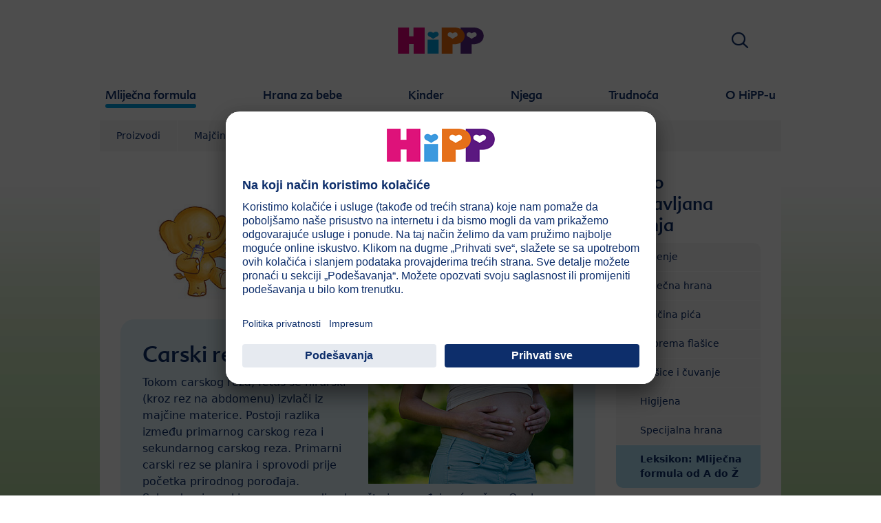

--- FILE ---
content_type: text/html; charset=utf-8
request_url: https://www.hipp.me/mlijecna-formula/cesto-postavljana-pitanja/leksikon-mlijecna-formula-od-a-do-z/carski-rez/
body_size: 15898
content:
<!DOCTYPE html>
<html dir="ltr" lang="sr-ME">
<head>

<meta charset="utf-8">
<!-- 
	This website is powered by TYPO3 - inspiring people to share!
	TYPO3 is a free open source Content Management Framework initially created by Kasper Skaarhoj and licensed under GNU/GPL.
	TYPO3 is copyright 1998-2026 of Kasper Skaarhoj. Extensions are copyright of their respective owners.
	Information and contribution at https://typo3.org/
-->


<link rel="icon" href="/typo3conf/ext/kk_theme_hippint/Resources/Public/Icons/favicon.ico" type="image/vnd.microsoft.icon">
<title>Carski rez | HiPP Bio</title>
<meta http-equiv="x-ua-compatible" content="IE=edge" />
<meta name="generator" content="TYPO3 CMS" />
<meta name="viewport" content="width=device-width, initial-scale=1" />
<meta name="robots" content="index,follow" />
<meta property="og:site_name" content="HiPP Bio" />
<meta property="og:title" content="Carski rez" />
<meta name="twitter:card" content="summary" />
<meta name="apple-mobile-web-app-capable" content="no" />
<meta name="google-site-verification" content="ZEXeQSnHBe2nHZshF3KMF7Um0A82azwrT32OmxY-pHE" />


<link rel="stylesheet" href="/typo3temp/assets/css/ee846c58890d3a7a76fd67631f1f06c0.css?1719317976" media="all">
<link rel="stylesheet" href="/typo3conf/ext/kk_theme_hippint/Resources/Public/Css/layout.min.css?1760702811" media="all">
<link rel="stylesheet" href="/typo3conf/ext/kk_teaser/Resources/Public/Css/teaser.css?1757949623" media="all">






<!-- Copyright (c) 2000-2021 etracker GmbH. All rights reserved. -->
<!-- This material may not be reproduced, displayed, modified or distributed -->
<!-- without the express prior written permission of the copyright holder. -->
<!-- etracker tracklet 5.0 -->
<script type="text/javascript">
    var et_pagename = "%28ME%29%20Crna%20Gora.Mlije%C4%8Dna%20formula.%C4%8Cesto%20postavljana%20pitanja.Leksikon%3A%20Mlije%C4%8Dna%20formula%20od%20A%20do%20%C5%BD.Carski%20rez";
    var et_areas = "ME%2F%28ME%29%20Crna%20Gora%2FMlije%C4%8Dna%20formula%2F%C4%8Cesto%20postavljana%20pitanja%2FLeksikon%3A%20Mlije%C4%8Dna%20formula%20od%20A%20do%20%C5%BD%2FCarski%20rez";
    var kk_et_pagename = "";
    var kk_et_areas = "ME/";
    var et_tval = 0;
    var et_tsale = 0;
    var et_tonr = "";
    var et_basket = "";
</script>

<script id="_etLoader" type="text/plain" charset="UTF-8"
        data-block-cookies="true"
        data-respect-dnt="true"
        data-secure-code="NU3jM9"
        data-usercentrics="etracker i Signalize bez kolačića"
        src="//code.etracker.com/e.js" async></script>
<!-- etracker tracklet 5.0 end -->

<script>
    // create dataLayer
    window.dataLayer = window.dataLayer || [];
    function gtag() {
        dataLayer.push(arguments);
    }

    // set „denied" as default for both ad and analytics storage, as well as ad_user_data and ad_personalization,
    gtag("consent", "default", {
        ad_user_data: "denied",
        ad_personalization: "denied",
        ad_storage: "denied",
        analytics_storage: "denied",
        wait_for_update: 2000 // milliseconds to wait for update
    });

    // Enable ads data redaction by default [optional]
    gtag("set", "ads_data_redaction", true);
</script>

<!-- Google Tag Manager -->
<script>
    (function(w, d, s, l, i) {
        w[l] = w[l] || [];
        w[l].push({
            'gtm.start': new Date().getTime(),
            event: 'gtm.js'
        });
        var f = d.getElementsByTagName(s)[0],
            j = d.createElement(s),
            dl = l != 'dataLayer' ? '&l=' + l : '';
        j.async = true;
        j.src =
            'https://www.googletagmanager.com/gtm.js?id=' + i + dl;
        f.parentNode.insertBefore(j, f);
    })(window, document, 'script','dataLayer','');</script>
<!-- End Google Tag Manager -->

<!-- UserCentrics -->
<link rel="preconnect" href="//app.usercentrics.eu">
<link rel="preconnect" href="//api.usercentrics.eu">
<link rel="preload" href="//app.usercentrics.eu/browser-ui/latest/loader.js" as="script">
<script>
    (function(w,d,s,i,l){
        var appRegex = /^HiPP\s(ARapp);\sappOS=(iOS|Android);\sappVersion=([1-9]\d*|0)(\.(([1-9]\d*)|0)){1,2}$/;
        if (!appRegex.test(w.navigator.userAgent)) {
            var f=d.getElementsByTagName(s)[0],j=d.createElement(s);
            j.async=true;j.setAttribute('data-settings-id',i);j.id='usercentrics-cmp';
            j.src='https://app.usercentrics.eu/browser-ui/latest/loader.js';
            j.dataset.language=l;
            f.parentNode.insertBefore(j,f);
        }
    })(window, document, 'script', 'RSqe5hZ5C', 'sr');
</script>
<!-- End UserCentrics -->

<!-- UserCentrics Smart Data Protector -->
<link rel="preconnect" href="//privacy-proxy.usercentrics.eu">
<link rel="preload" href="//privacy-proxy.usercentrics.eu/latest/uc-block.bundle.js" as="script">
<script type="application/javascript" src="https://privacy-proxy.usercentrics.eu/latest/uc-block.bundle.js"></script>
<!-- End UserCentrics Smart Data Protector -->

<script>
    // recaptcha used for registration
    uc.deactivateBlocking([
        'Hko_qNsui-Q',
        'BJ59EidsWQ'
    ]);
    // reload on gmap page
    uc.reloadOnOptIn('S1pcEj_jZX');
</script>


<link rel="canonical" href="https://www.hipp.me/mlijecna-formula/cesto-postavljana-pitanja/leksikon-mlijecna-formula-od-a-do-z/carski-rez/"/>
</head>
<body id="p54149" class="page-54149 pagelevel-4 language-0 backendlayout-2_columns layout-default theme-blue">

<div id="top"></div>
<div class="body-bg">
    <a class="visually-hidden-focusable" href="#page-content">
        <span>Skip to main content</span>
    </a>
    



    
    
<header id="page-header">
    <nav class="container g-0">
        <div class="autohide">
            <div class="logo text-center">
                <a href="/">
                    <img class="logo-image" src="/typo3conf/ext/kk_theme_hippint/Resources/Public/Images/Logos/logo_hipp_me_ME.svg" alt="HiPP Bio logo" height="90" width="227">
                </a>
                
            </div>
            <div class="navbar-hipp">
                <div class="navbar navbar-expand-md">
                    <button class="navbar-toggler" type="button" data-bs-toggle="offcanvas" data-bs-target="#mainnavigation" aria-controls="mainnavigation" aria-label="Hauptnavigation">
                        <span class="navbar-toggler-icon">
                            <span></span>
                            <span></span>
                            <span></span>
                        </span>
                        <span class="visually-hidden">Menü</span>
                    </button>
                    <nav id="mainnavigation" class="offcanvas-md offcanvas-start flex-grow-1">
                        <div class="offcanvas-header">
                            <button type="button" class="btn-close btn-close" data-bs-dismiss="offcanvas" aria-label="Close" data-bs-target="#mainnavigation"></button>
                        </div>
                        <div class="offcanvas-body p-0">
                            
                                <form class="search-form" action="/pretraga/">
                                    <input type="text" name="search" aria-label="Тражи" class="form-control" placeholder="Тражи">
                                    <button type="submit" class="btn btn-primary">
                                        <span class="kkicon kkicon-search"></span><span class="visually-hidden">Тражи</span>
                                    </button>
                                </form>
                            
                            

    <ul class="navbar-nav">
        
            
            <li class="nav-item layout-blue active expanded">
                <a href="/mlijecna-formula/" title="Mliječna formula" class="nav-link">
                    <span class="nav-link-text">Mliječna formula</span>
                </a>
                
    
    
        
            <button type="button" class="submenu-dropdown-toggle" data-bs-toggle="collapse" data-bs-target="#mainnavigation-submenu-40209" aria-controls="mainnavigation-submenu-40209" aria-expanded="false">
                <span class="visually-hidden">Mliječna formula</span>
            </button>
        
        <ul class="navbar-nav submenu-dropdown collapse show" id="mainnavigation-submenu-40209">
            
                
                <li class="nav-item">
                    <a href="/mlijecna-formula/proizvodi/" title="Proizvodi" class="nav-link">
                        <span class="nav-link-text">Proizvodi</span>
                    </a>
                    
    
    
        
            <button type="button" class="submenu-dropdown-toggle collapsed" data-bs-toggle="collapse" data-bs-target="#mainnavigation-submenu-65229" aria-controls="mainnavigation-submenu-65229" aria-expanded="false">
                <span class="visually-hidden">Proizvodi</span>
            </button>
        
        <ul class="navbar-nav submenu-dropdown collapse" id="mainnavigation-submenu-65229">
            
                
                <li class="nav-item">
                    <a href="/mlijecna-formula/proizvodi/hipp-combiotikr/" title="HiPP COMBIOTIK®" class="nav-link">
                        <span class="nav-link-text">HiPP COMBIOTIK®</span>
                    </a>
                    
    
    
        
            <button type="button" class="submenu-dropdown-toggle collapsed" data-bs-toggle="collapse" data-bs-target="#mainnavigation-submenu-65233" aria-controls="mainnavigation-submenu-65233" aria-expanded="false">
                <span class="visually-hidden">HiPP COMBIOTIK®</span>
            </button>
        
        <ul class="navbar-nav submenu-dropdown collapse" id="mainnavigation-submenu-65233">
            
                
                <li class="nav-item">
                    <a href="/mlijecna-formula/proizvodi/hipp-combiotikr/hipp-bio-combiotikr-pocetno-mlijeko/" title="HiPP BIO Combiotik® početno mlijeko" class="nav-link">
                        <span class="nav-link-text">HiPP BIO Combiotik® početno mlijeko</span>
                    </a>
                    
    
    

                </li>
                
            
                
                <li class="nav-item">
                    <a href="/mlijecna-formula/proizvodi/hipp-combiotikr/hipp-bio-combiotikr-prelazno-mlijeko/" title="HiPP BIO Combiotik® prelazno mlijeko" class="nav-link">
                        <span class="nav-link-text">HiPP BIO Combiotik® prelazno mlijeko</span>
                    </a>
                    
    
    

                </li>
                
            
        </ul>
    

                </li>
                
            
                
                <li class="nav-item">
                    <a href="/mlijecna-formula/proizvodi/hipp-bio/" title="HiPP BIO" class="nav-link">
                        <span class="nav-link-text">HiPP BIO</span>
                    </a>
                    
    
    
        
            <button type="button" class="submenu-dropdown-toggle collapsed" data-bs-toggle="collapse" data-bs-target="#mainnavigation-submenu-65230" aria-controls="mainnavigation-submenu-65230" aria-expanded="false">
                <span class="visually-hidden">HiPP BIO</span>
            </button>
        
        <ul class="navbar-nav submenu-dropdown collapse" id="mainnavigation-submenu-65230">
            
                
                <li class="nav-item">
                    <a href="/mlijecna-formula/proizvodi/hipp-bio/hipp-bio-pocetno-mlijeko/" title="HiPP BIO-početno mlijeko" class="nav-link">
                        <span class="nav-link-text">HiPP BIO-početno mlijeko</span>
                    </a>
                    
    
    

                </li>
                
            
                
                <li class="nav-item">
                    <a href="/mlijecna-formula/proizvodi/hipp-bio/hipp-bio-prelazno-mlijeko/" title="HiPP BIO-prelazno mlijeko" class="nav-link">
                        <span class="nav-link-text">HiPP BIO-prelazno mlijeko</span>
                    </a>
                    
    
    

                </li>
                
            
        </ul>
    

                </li>
                
            
                
                <li class="nav-item">
                    <a href="/mlijecna-formula/proizvodi/hipp-specijalna-hrana/" title="HiPP Specijalna hrana" class="nav-link">
                        <span class="nav-link-text">HiPP Specijalna hrana</span>
                    </a>
                    
    
    

                </li>
                
            
        </ul>
    

                </li>
                
            
                
                <li class="nav-item">
                    <a href="/mlijecna-formula/majcino-mlijeko-i-dojenje/" title="Majčino mlijeko i dojenje" class="nav-link">
                        <span class="nav-link-text">Majčino mlijeko i dojenje</span>
                    </a>
                    
    
    
        
            <button type="button" class="submenu-dropdown-toggle collapsed" data-bs-toggle="collapse" data-bs-target="#mainnavigation-submenu-40213" aria-controls="mainnavigation-submenu-40213" aria-expanded="false">
                <span class="visually-hidden">Majčino mlijeko i dojenje</span>
            </button>
        
        <ul class="navbar-nav submenu-dropdown collapse" id="mainnavigation-submenu-40213">
            
                
                <li class="nav-item">
                    <a href="/mlijecna-formula/majcino-mlijeko-i-dojenje/savjeti-za-dojenje/" title="Savjeti za dojenje" class="nav-link">
                        <span class="nav-link-text">Savjeti za dojenje</span>
                    </a>
                    
    
    
        
            <button type="button" class="submenu-dropdown-toggle collapsed" data-bs-toggle="collapse" data-bs-target="#mainnavigation-submenu-40268" aria-controls="mainnavigation-submenu-40268" aria-expanded="false">
                <span class="visually-hidden">Savjeti za dojenje</span>
            </button>
        
        <ul class="navbar-nav submenu-dropdown collapse" id="mainnavigation-submenu-40268">
            
                
                <li class="nav-item">
                    <a href="/mlijecna-formula/majcino-mlijeko-i-dojenje/savjeti-za-dojenje/kada-i-koliko-cesto-beba-pije/" title="Kada i koliko često beba pije?" class="nav-link">
                        <span class="nav-link-text">Kada i koliko često beba pije?</span>
                    </a>
                    
    
    

                </li>
                
            
                
                <li class="nav-item">
                    <a href="/mlijecna-formula/majcino-mlijeko-i-dojenje/savjeti-za-dojenje/da-li-moja-beba-dobija-dovoljno-mlijeka/" title="Da li moja beba dobija dovoljno mlijeka?" class="nav-link">
                        <span class="nav-link-text">Da li moja beba dobija dovoljno mlijeka?</span>
                    </a>
                    
    
    

                </li>
                
            
                
                <li class="nav-item">
                    <a href="/mlijecna-formula/majcino-mlijeko-i-dojenje/savjeti-za-dojenje/kako-da-znam-kada-je-dohranjujem-da-li-je-moja-beba-zaista-sita/" title="Kako da znam kada je dohranjujem da li je moja beba zaista sita?" class="nav-link">
                        <span class="nav-link-text">Kako da znam kada je dohranjujem da li je moja beba zaista sita?</span>
                    </a>
                    
    
    

                </li>
                
            
                
                <li class="nav-item">
                    <a href="/mlijecna-formula/majcino-mlijeko-i-dojenje/savjeti-za-dojenje/o-cemu-treba-voditi-racuna-pri-dojenju/" title="O čemu treba voditi računa pri dojenju?" class="nav-link">
                        <span class="nav-link-text">O čemu treba voditi računa pri dojenju?</span>
                    </a>
                    
    
    

                </li>
                
            
                
                <li class="nav-item">
                    <a href="/mlijecna-formula/majcino-mlijeko-i-dojenje/savjeti-za-dojenje/o-cemu-treba-voditi-racuna-kod-ispumpanog-mlijeka/" title="O čemu treba voditi računa kod ispumpanog mlijeka?" class="nav-link">
                        <span class="nav-link-text">O čemu treba voditi računa kod ispumpanog mlijeka?</span>
                    </a>
                    
    
    

                </li>
                
            
                
                <li class="nav-item">
                    <a href="/mlijecna-formula/majcino-mlijeko-i-dojenje/savjeti-za-dojenje/kada-i-kako-se-vrsi-odlucenje-odvajanje-od-dojke/" title="Kada i kako se vrši odlučenje (odvajanje od dojke)?" class="nav-link">
                        <span class="nav-link-text">Kada i kako se vrši odlučenje (odvajanje od dojke)?</span>
                    </a>
                    
    
    

                </li>
                
            
                
                <li class="nav-item">
                    <a href="/mlijecna-formula/majcino-mlijeko-i-dojenje/savjeti-za-dojenje/korak-po-korak-do-savrsene-dojilje/" title="Korak po korak do savršene dojilje" class="nav-link">
                        <span class="nav-link-text">Korak po korak do savršene dojilje</span>
                    </a>
                    
    
    

                </li>
                
            
        </ul>
    

                </li>
                
            
                
                <li class="nav-item">
                    <a href="/mlijecna-formula/majcino-mlijeko-i-dojenje/sta-majcino-mlijeko-cini-tako-vrijednim/" title="Šta majčino mlijeko čini tako vrijednim?" class="nav-link">
                        <span class="nav-link-text">Šta majčino mlijeko čini tako vrijednim?</span>
                    </a>
                    
    
    

                </li>
                
            
                
                <li class="nav-item">
                    <a href="/mlijecna-formula/majcino-mlijeko-i-dojenje/majcino-mlijeko-i-crijevna-flora/" title="Majčino mlijeko i crijevna flora" class="nav-link">
                        <span class="nav-link-text">Majčino mlijeko i crijevna flora</span>
                    </a>
                    
    
    

                </li>
                
            
                
                <li class="nav-item">
                    <a href="/mlijecna-formula/majcino-mlijeko-i-dojenje/istrazivacka-oblast-majcino-mlijeko/" title="Istraživačka oblast - majčino mlijeko" class="nav-link">
                        <span class="nav-link-text">Istraživačka oblast - majčino mlijeko</span>
                    </a>
                    
    
    

                </li>
                
            
        </ul>
    

                </li>
                
            
                
                <li class="nav-item">
                    <a href="/mlijecna-formula/alergija/" title="Alergija" class="nav-link">
                        <span class="nav-link-text">Alergija</span>
                    </a>
                    
    
    
        
            <button type="button" class="submenu-dropdown-toggle collapsed" data-bs-toggle="collapse" data-bs-target="#mainnavigation-submenu-40212" aria-controls="mainnavigation-submenu-40212" aria-expanded="false">
                <span class="visually-hidden">Alergija</span>
            </button>
        
        <ul class="navbar-nav submenu-dropdown collapse" id="mainnavigation-submenu-40212">
            
                
                <li class="nav-item">
                    <a href="/mlijecna-formula/alergija/sta-je-alergija/" title="Šta je alergija?" class="nav-link">
                        <span class="nav-link-text">Šta je alergija?</span>
                    </a>
                    
    
    

                </li>
                
            
                
                <li class="nav-item">
                    <a href="/mlijecna-formula/alergija/da-li-je-moje-dete-alergijski-ugrozeno/" title="Da li je moje dete alergijski-ugroženo?" class="nav-link">
                        <span class="nav-link-text">Da li je moje dete alergijski-ugroženo?</span>
                    </a>
                    
    
    

                </li>
                
            
                
                <li class="nav-item">
                    <a href="/mlijecna-formula/alergija/sta-je-ha-hrana/" title="Šta je HA-hrana?" class="nav-link">
                        <span class="nav-link-text">Šta je HA-hrana?</span>
                    </a>
                    
    
    

                </li>
                
            
                
                <li class="nav-item">
                    <a href="/mlijecna-formula/alergija/studije-djelotvornosti/" title="Studije djelotvornosti" class="nav-link">
                        <span class="nav-link-text">Studije djelotvornosti</span>
                    </a>
                    
    
    

                </li>
                
            
                
                <li class="nav-item">
                    <a href="/mlijecna-formula/alergija/sta-jos-mogu-da-ucinim/" title="Šta još mogu da učinim?" class="nav-link">
                        <span class="nav-link-text">Šta još mogu da učinim?</span>
                    </a>
                    
    
    

                </li>
                
            
        </ul>
    

                </li>
                
            
                
                <li class="nav-item">
                    <a href="/mlijecna-formula/kvalitet/" title="Kvalitet" class="nav-link">
                        <span class="nav-link-text">Kvalitet</span>
                    </a>
                    
    
    
        
            <button type="button" class="submenu-dropdown-toggle collapsed" data-bs-toggle="collapse" data-bs-target="#mainnavigation-submenu-40211" aria-controls="mainnavigation-submenu-40211" aria-expanded="false">
                <span class="visually-hidden">Kvalitet</span>
            </button>
        
        <ul class="navbar-nav submenu-dropdown collapse" id="mainnavigation-submenu-40211">
            
                
                <li class="nav-item">
                    <a href="/mlijecna-formula/kvalitet/bio-kvalitet/" title="BIO-kvalitet" class="nav-link">
                        <span class="nav-link-text">BIO-kvalitet</span>
                    </a>
                    
    
    

                </li>
                
            
                
                <li class="nav-item">
                    <a href="/mlijecna-formula/kvalitet/koliko-je-bitan-omega-3/" title="Koliko je bitan omega-3?" class="nav-link">
                        <span class="nav-link-text">Koliko je bitan omega-3?</span>
                    </a>
                    
    
    

                </li>
                
            
                
                <li class="nav-item">
                    <a href="/mlijecna-formula/kvalitet/o-porijeklu-naseg-bio-mlijeka/" title="O porijeklu našeg BIO-mlijeka" class="nav-link">
                        <span class="nav-link-text">O porijeklu našeg BIO-mlijeka</span>
                    </a>
                    
    
    

                </li>
                
            
                
                <li class="nav-item">
                    <a href="/mlijecna-formula/kvalitet/intervju-sa-claus-hippom/" title="Intervju sa Claus Hippom" class="nav-link">
                        <span class="nav-link-text">Intervju sa Claus Hippom</span>
                    </a>
                    
    
    

                </li>
                
            
                
                <li class="nav-item">
                    <a href="/mlijecna-formula/kvalitet/kontrole/" title="Kontrole" class="nav-link">
                        <span class="nav-link-text">Kontrole</span>
                    </a>
                    
    
    

                </li>
                
            
        </ul>
    

                </li>
                
            
                
                <li class="nav-item active expanded">
                    <a href="/mlijecna-formula/cesto-postavljana-pitanja/" title="Često postavljana pitanja" class="nav-link">
                        <span class="nav-link-text">Često postavljana pitanja</span>
                    </a>
                    
    
    
        
            <button type="button" class="submenu-dropdown-toggle" data-bs-toggle="collapse" data-bs-target="#mainnavigation-submenu-40292" aria-controls="mainnavigation-submenu-40292" aria-expanded="false">
                <span class="visually-hidden">Često postavljana pitanja</span>
            </button>
        
        <ul class="navbar-nav submenu-dropdown collapse show" id="mainnavigation-submenu-40292">
            
                
                <li class="nav-item">
                    <a href="/mlijecna-formula/cesto-postavljana-pitanja/dojenje/" title="Dojenje" class="nav-link">
                        <span class="nav-link-text">Dojenje</span>
                    </a>
                    
    
    

                </li>
                
            
                
                <li class="nav-item">
                    <a href="/mlijecna-formula/cesto-postavljana-pitanja/mlijecna-hrana/" title="Mliječna hrana" class="nav-link">
                        <span class="nav-link-text">Mliječna hrana</span>
                    </a>
                    
    
    

                </li>
                
            
                
                <li class="nav-item">
                    <a href="/mlijecna-formula/cesto-postavljana-pitanja/kolicina-pica/" title="Količina pića" class="nav-link">
                        <span class="nav-link-text">Količina pića</span>
                    </a>
                    
    
    

                </li>
                
            
                
                <li class="nav-item">
                    <a href="/mlijecna-formula/cesto-postavljana-pitanja/priprema-flasice/" title="Priprema flašice" class="nav-link">
                        <span class="nav-link-text">Priprema flašice</span>
                    </a>
                    
    
    

                </li>
                
            
                
                <li class="nav-item">
                    <a href="/mlijecna-formula/cesto-postavljana-pitanja/flasice-i-cuvanje/" title="Flašice i čuvanje" class="nav-link">
                        <span class="nav-link-text">Flašice i čuvanje</span>
                    </a>
                    
    
    

                </li>
                
            
                
                <li class="nav-item">
                    <a href="/mlijecna-formula/cesto-postavljana-pitanja/higijena/" title="Higijena" class="nav-link">
                        <span class="nav-link-text">Higijena</span>
                    </a>
                    
    
    

                </li>
                
            
                
                <li class="nav-item">
                    <a href="/mlijecna-formula/cesto-postavljana-pitanja/specijalna-hrana/" title="Specijalna hrana" class="nav-link">
                        <span class="nav-link-text">Specijalna hrana</span>
                    </a>
                    
    
    

                </li>
                
            
                
                <li class="nav-item active expanded">
                    <a href="/mlijecna-formula/cesto-postavljana-pitanja/leksikon-mlijecna-formula-od-a-do-z/" title="Leksikon: Mliječna formula od A do Ž" class="nav-link">
                        <span class="nav-link-text">Leksikon: Mliječna formula od A do Ž</span>
                    </a>
                    
    
    

                </li>
                
            
        </ul>
    

                </li>
                
            
        </ul>
    

            </li>
            
        
            
            <li class="nav-item layout-green">
                <a href="/hrana-za-bebe/" title="Hrana za bebe" class="nav-link">
                    <span class="nav-link-text">Hrana za bebe</span>
                </a>
                
    
    
        
            <button type="button" class="submenu-dropdown-toggle collapsed" data-bs-toggle="collapse" data-bs-target="#mainnavigation-submenu-40215" aria-controls="mainnavigation-submenu-40215" aria-expanded="false">
                <span class="visually-hidden">Hrana za bebe</span>
            </button>
        
        <ul class="navbar-nav submenu-dropdown collapse" id="mainnavigation-submenu-40215">
            
                
                <li class="nav-item">
                    <a href="/hrana-za-bebe/proizvodi/" title="Proizvodi" class="nav-link">
                        <span class="nav-link-text">Proizvodi</span>
                    </a>
                    
    
    
        
            <button type="button" class="submenu-dropdown-toggle collapsed" data-bs-toggle="collapse" data-bs-target="#mainnavigation-submenu-65237" aria-controls="mainnavigation-submenu-65237" aria-expanded="false">
                <span class="visually-hidden">Proizvodi</span>
            </button>
        
        <ul class="navbar-nav submenu-dropdown collapse" id="mainnavigation-submenu-65237">
            
                
                <li class="nav-item">
                    <a href="/hrana-za-bebe/proizvodi/povrce/" title="Povrće" class="nav-link">
                        <span class="nav-link-text">Povrće</span>
                    </a>
                    
    
    

                </li>
                
            
                
                <li class="nav-item">
                    <a href="/hrana-za-bebe/proizvodi/obroci/" title="Obroci" class="nav-link">
                        <span class="nav-link-text">Obroci</span>
                    </a>
                    
    
    
        
            <button type="button" class="submenu-dropdown-toggle collapsed" data-bs-toggle="collapse" data-bs-target="#mainnavigation-submenu-65251" aria-controls="mainnavigation-submenu-65251" aria-expanded="false">
                <span class="visually-hidden">Obroci</span>
            </button>
        
        <ul class="navbar-nav submenu-dropdown collapse" id="mainnavigation-submenu-65251">
            
                
                <li class="nav-item">
                    <a href="/hrana-za-bebe/proizvodi/obroci/obroci-nakon-4-mjeseca/" title="Obroci nakon 4. mjeseca" class="nav-link">
                        <span class="nav-link-text">Obroci nakon 4. mjeseca</span>
                    </a>
                    
    
    

                </li>
                
            
                
                <li class="nav-item">
                    <a href="/hrana-za-bebe/proizvodi/obroci/obroci-nakon-8-mjeseca/" title="Obroci nakon 8. mjeseca" class="nav-link">
                        <span class="nav-link-text">Obroci nakon 8. mjeseca</span>
                    </a>
                    
    
    

                </li>
                
            
                
                <li class="nav-item">
                    <a href="/hrana-za-bebe/proizvodi/obroci/obroci-nakon-12-mjeseca/" title="Obroci nakon 12. mjeseca" class="nav-link">
                        <span class="nav-link-text">Obroci nakon 12. mjeseca</span>
                    </a>
                    
    
    

                </li>
                
            
        </ul>
    

                </li>
                
            
                
                <li class="nav-item">
                    <a href="/hrana-za-bebe/proizvodi/voce/" title="Voće" class="nav-link">
                        <span class="nav-link-text">Voće</span>
                    </a>
                    
    
    
        
            <button type="button" class="submenu-dropdown-toggle collapsed" data-bs-toggle="collapse" data-bs-target="#mainnavigation-submenu-65257" aria-controls="mainnavigation-submenu-65257" aria-expanded="false">
                <span class="visually-hidden">Voće</span>
            </button>
        
        <ul class="navbar-nav submenu-dropdown collapse" id="mainnavigation-submenu-65257">
            
                
                <li class="nav-item">
                    <a href="/hrana-za-bebe/proizvodi/voce/voce-u-teglici/" title="Voće u teglici" class="nav-link">
                        <span class="nav-link-text">Voće u teglici</span>
                    </a>
                    
    
    

                </li>
                
            
                
                <li class="nav-item">
                    <a href="/hrana-za-bebe/proizvodi/voce/voce-i-zitarice/" title="Voće i žitarice" class="nav-link">
                        <span class="nav-link-text">Voće i žitarice</span>
                    </a>
                    
    
    

                </li>
                
            
        </ul>
    

                </li>
                
            
                
                <li class="nav-item">
                    <a href="/hrana-za-bebe/proizvodi/mlijecne-i-zitne-kase/" title="Mliječne i žitne kaše" class="nav-link">
                        <span class="nav-link-text">Mliječne i žitne kaše</span>
                    </a>
                    
    
    
        
            <button type="button" class="submenu-dropdown-toggle collapsed" data-bs-toggle="collapse" data-bs-target="#mainnavigation-submenu-65242" aria-controls="mainnavigation-submenu-65242" aria-expanded="false">
                <span class="visually-hidden">Mliječne i žitne kaše</span>
            </button>
        
        <ul class="navbar-nav submenu-dropdown collapse" id="mainnavigation-submenu-65242">
            
                
                <li class="nav-item">
                    <a href="/hrana-za-bebe/proizvodi/mlijecne-i-zitne-kase/bio-mlijecne-kase-za-pripremu/" title="Bio mliječne kaše za pripremu" class="nav-link">
                        <span class="nav-link-text">Bio mliječne kaše za pripremu</span>
                    </a>
                    
    
    

                </li>
                
            
                
                <li class="nav-item">
                    <a href="/hrana-za-bebe/proizvodi/mlijecne-i-zitne-kase/bio-psenicna-kasa-za-pripremu/" title="Bio pšenična kaša za pripremu" class="nav-link">
                        <span class="nav-link-text">Bio pšenična kaša za pripremu</span>
                    </a>
                    
    
    

                </li>
                
            
                
                <li class="nav-item">
                    <a href="/hrana-za-bebe/proizvodi/mlijecne-i-zitne-kase/bio-kasa-za-laku-noc-za-pripremu/" title="Bio kaša za laku noć za pripremu" class="nav-link">
                        <span class="nav-link-text">Bio kaša za laku noć za pripremu</span>
                    </a>
                    
    
    

                </li>
                
            
                
                <li class="nav-item">
                    <a href="/hrana-za-bebe/proizvodi/mlijecne-i-zitne-kase/gotove-kasice-za-laku-noc/" title="Gotove kašice za laku noć" class="nav-link">
                        <span class="nav-link-text">Gotove kašice za laku noć</span>
                    </a>
                    
    
    

                </li>
                
            
        </ul>
    

                </li>
                
            
                
                <li class="nav-item">
                    <a href="/hrana-za-bebe/proizvodi/napici/" title="Napici" class="nav-link">
                        <span class="nav-link-text">Napici</span>
                    </a>
                    
    
    
        
            <button type="button" class="submenu-dropdown-toggle collapsed" data-bs-toggle="collapse" data-bs-target="#mainnavigation-submenu-65247" aria-controls="mainnavigation-submenu-65247" aria-expanded="false">
                <span class="visually-hidden">Napici</span>
            </button>
        
        <ul class="navbar-nav submenu-dropdown collapse" id="mainnavigation-submenu-65247">
            
                
                <li class="nav-item">
                    <a href="/hrana-za-bebe/proizvodi/napici/cajevi/" title="Čajevi" class="nav-link">
                        <span class="nav-link-text">Čajevi</span>
                    </a>
                    
    
    

                </li>
                
            
                
                <li class="nav-item">
                    <a href="/hrana-za-bebe/proizvodi/napici/voda/" title="Voda" class="nav-link">
                        <span class="nav-link-text">Voda</span>
                    </a>
                    
    
    

                </li>
                
            
                
                <li class="nav-item">
                    <a href="/hrana-za-bebe/proizvodi/napici/100-bio-sokovi/" title="100% BIO sokovi" class="nav-link">
                        <span class="nav-link-text">100% BIO sokovi</span>
                    </a>
                    
    
    

                </li>
                
            
        </ul>
    

                </li>
                
            
                
                <li class="nav-item">
                    <a href="/hrana-za-bebe/proizvodi/grickalice/" title="Grickalice" class="nav-link">
                        <span class="nav-link-text">Grickalice</span>
                    </a>
                    
    
    
        
            <button type="button" class="submenu-dropdown-toggle collapsed" data-bs-toggle="collapse" data-bs-target="#mainnavigation-submenu-65238" aria-controls="mainnavigation-submenu-65238" aria-expanded="false">
                <span class="visually-hidden">Grickalice</span>
            </button>
        
        <ul class="navbar-nav submenu-dropdown collapse" id="mainnavigation-submenu-65238">
            
                
                <li class="nav-item">
                    <a href="/hrana-za-bebe/proizvodi/grickalice/vafli-od-rize/" title="Vafli od riže" class="nav-link">
                        <span class="nav-link-text">Vafli od riže</span>
                    </a>
                    
    
    

                </li>
                
            
                
                <li class="nav-item">
                    <a href="/hrana-za-bebe/proizvodi/grickalice/djeciji-flips-od-zitarica/" title="Dječiji flips od žitarica" class="nav-link">
                        <span class="nav-link-text">Dječiji flips od žitarica</span>
                    </a>
                    
    
    

                </li>
                
            
                
                <li class="nav-item">
                    <a href="/hrana-za-bebe/proizvodi/grickalice/djeciji-keks/" title="Dječiji keks" class="nav-link">
                        <span class="nav-link-text">Dječiji keks</span>
                    </a>
                    
    
    

                </li>
                
            
        </ul>
    

                </li>
                
            
                
                <li class="nav-item">
                    <a href="/hrana-za-bebe/proizvodi/oralna-rehidratacija-ors-200/" title="Oralna rehidratacija ORS 200" class="nav-link">
                        <span class="nav-link-text">Oralna rehidratacija ORS 200</span>
                    </a>
                    
    
    

                </li>
                
            
        </ul>
    

                </li>
                
            
                
                <li class="nav-item">
                    <a href="/hrana-za-bebe/savjeti/" title="Savjeti" class="nav-link">
                        <span class="nav-link-text">Savjeti</span>
                    </a>
                    
    
    
        
            <button type="button" class="submenu-dropdown-toggle collapsed" data-bs-toggle="collapse" data-bs-target="#mainnavigation-submenu-40217" aria-controls="mainnavigation-submenu-40217" aria-expanded="false">
                <span class="visually-hidden">Savjeti</span>
            </button>
        
        <ul class="navbar-nav submenu-dropdown collapse" id="mainnavigation-submenu-40217">
            
                
                <li class="nav-item">
                    <a href="/hrana-za-bebe/savjeti/obavjestenje-hipp-crna-gora/" title="Obavještenje HiPP Crna Gora" class="nav-link">
                        <span class="nav-link-text">Obavještenje HiPP Crna Gora</span>
                    </a>
                    
    
    

                </li>
                
            
                
                <li class="nav-item">
                    <a href="/hrana-za-bebe/savjeti/plan-ishrane/" title="Plan ishrane" class="nav-link">
                        <span class="nav-link-text">Plan ishrane</span>
                    </a>
                    
    
    
        
            <button type="button" class="submenu-dropdown-toggle collapsed" data-bs-toggle="collapse" data-bs-target="#mainnavigation-submenu-40343" aria-controls="mainnavigation-submenu-40343" aria-expanded="false">
                <span class="visually-hidden">Plan ishrane</span>
            </button>
        
        <ul class="navbar-nav submenu-dropdown collapse" id="mainnavigation-submenu-40343">
            
                
                <li class="nav-item">
                    <a href="/hrana-za-bebe/savjeti/plan-ishrane/od-rodenja-do-cetvrtog-mjeseca/" title="Od rođenja do četvrtog mjeseca" class="nav-link">
                        <span class="nav-link-text">Od rođenja do četvrtog mjeseca</span>
                    </a>
                    
    
    

                </li>
                
            
                
                <li class="nav-item">
                    <a href="/hrana-za-bebe/savjeti/plan-ishrane/od-4-mjeseca-do-6-mjeseca/" title="Od 4. mjeseca do 6. mjeseca" class="nav-link">
                        <span class="nav-link-text">Od 4. mjeseca do 6. mjeseca</span>
                    </a>
                    
    
    

                </li>
                
            
                
                <li class="nav-item">
                    <a href="/hrana-za-bebe/savjeti/plan-ishrane/od-6-mjeseca/" title="Od 6. Mjeseca" class="nav-link">
                        <span class="nav-link-text">Od 6. Mjeseca</span>
                    </a>
                    
    
    

                </li>
                
            
                
                <li class="nav-item">
                    <a href="/hrana-za-bebe/savjeti/plan-ishrane/od-7-mjeseca/" title="Od 7. mjeseca" class="nav-link">
                        <span class="nav-link-text">Od 7. mjeseca</span>
                    </a>
                    
    
    

                </li>
                
            
                
                <li class="nav-item">
                    <a href="/hrana-za-bebe/savjeti/plan-ishrane/od-10-do-12-mjeseca/" title="od 10. do 12. mjeseca" class="nav-link">
                        <span class="nav-link-text">od 10. do 12. mjeseca</span>
                    </a>
                    
    
    

                </li>
                
            
        </ul>
    

                </li>
                
            
                
                <li class="nav-item">
                    <a href="/hrana-za-bebe/savjeti/hrana-i-pice/" title="Hrana i piće" class="nav-link">
                        <span class="nav-link-text">Hrana i piće</span>
                    </a>
                    
    
    
        
            <button type="button" class="submenu-dropdown-toggle collapsed" data-bs-toggle="collapse" data-bs-target="#mainnavigation-submenu-40349" aria-controls="mainnavigation-submenu-40349" aria-expanded="false">
                <span class="visually-hidden">Hrana i piće</span>
            </button>
        
        <ul class="navbar-nav submenu-dropdown collapse" id="mainnavigation-submenu-40349">
            
                
                <li class="nav-item">
                    <a href="/hrana-za-bebe/savjeti/hrana-i-pice/kako-svoju-bebu-da-naviknem-na-dopunsku-hranu/" title="Kako svoju bebu da naviknem na dopunsku hranu?" class="nav-link">
                        <span class="nav-link-text">Kako svoju bebu da naviknem na dopunsku hranu?</span>
                    </a>
                    
    
    

                </li>
                
            
                
                <li class="nav-item">
                    <a href="/hrana-za-bebe/savjeti/hrana-i-pice/kako-ce-moje-dijete-nauciti-da-jede-kasikom/" title="Kako će moje dijete naučiti da jede kašikom?" class="nav-link">
                        <span class="nav-link-text">Kako će moje dijete naučiti da jede kašikom?</span>
                    </a>
                    
    
    

                </li>
                
            
                
                <li class="nav-item">
                    <a href="/hrana-za-bebe/savjeti/hrana-i-pice/savjeti-u-vezi-teglice/" title="Savjeti u vezi teglice" class="nav-link">
                        <span class="nav-link-text">Savjeti u vezi teglice</span>
                    </a>
                    
    
    

                </li>
                
            
                
                <li class="nav-item">
                    <a href="/hrana-za-bebe/savjeti/hrana-i-pice/da-li-je-bebama-meso-zaista-vec-potrebno/" title="Da li je bebama meso zaista već potrebno?" class="nav-link">
                        <span class="nav-link-text">Da li je bebama meso zaista već potrebno?</span>
                    </a>
                    
    
    

                </li>
                
            
                
                <li class="nav-item">
                    <a href="/hrana-za-bebe/savjeti/hrana-i-pice/riba-zdrava-i-za-bebu/" title="Riba - zdrava i za bebu?" class="nav-link">
                        <span class="nav-link-text">Riba - zdrava i za bebu?</span>
                    </a>
                    
    
    

                </li>
                
            
                
                <li class="nav-item">
                    <a href="/hrana-za-bebe/savjeti/hrana-i-pice/sta-su-omega-3-masne-kisjeline/" title="Šta su omega-3 masne kisjeline?" class="nav-link">
                        <span class="nav-link-text">Šta su omega-3 masne kisjeline?</span>
                    </a>
                    
    
    

                </li>
                
            
                
                <li class="nav-item">
                    <a href="/hrana-za-bebe/savjeti/hrana-i-pice/da-li-vasa-beba-pije-dovoljno/" title="Da li Vaša beba pije dovoljno?" class="nav-link">
                        <span class="nav-link-text">Da li Vaša beba pije dovoljno?</span>
                    </a>
                    
    
    

                </li>
                
            
                
                <li class="nav-item">
                    <a href="/hrana-za-bebe/savjeti/hrana-i-pice/sta-i-koliko-treba-da-piju-bebe-i-mala-djeca/" title="Šta i koliko treba da piju bebe i mala djeca?" class="nav-link">
                        <span class="nav-link-text">Šta i koliko treba da piju bebe i mala djeca?</span>
                    </a>
                    
    
    

                </li>
                
            
                
                <li class="nav-item">
                    <a href="/hrana-za-bebe/savjeti/hrana-i-pice/pijenje-iz-solje/" title="Pijenje iz šolje" class="nav-link">
                        <span class="nav-link-text">Pijenje iz šolje</span>
                    </a>
                    
    
    

                </li>
                
            
                
                <li class="nav-item">
                    <a href="/hrana-za-bebe/savjeti/hrana-i-pice/alergije/" title="Alergije" class="nav-link">
                        <span class="nav-link-text">Alergije</span>
                    </a>
                    
    
    

                </li>
                
            
        </ul>
    

                </li>
                
            
                
                <li class="nav-item">
                    <a href="/hrana-za-bebe/savjeti/bebina-probava/" title="Bebina probava" class="nav-link">
                        <span class="nav-link-text">Bebina probava</span>
                    </a>
                    
    
    
        
            <button type="button" class="submenu-dropdown-toggle collapsed" data-bs-toggle="collapse" data-bs-target="#mainnavigation-submenu-40368" aria-controls="mainnavigation-submenu-40368" aria-expanded="false">
                <span class="visually-hidden">Bebina probava</span>
            </button>
        
        <ul class="navbar-nav submenu-dropdown collapse" id="mainnavigation-submenu-40368">
            
                
                <li class="nav-item">
                    <a href="/hrana-za-bebe/savjeti/bebina-probava/moja-beba-uvijek-iznova-ima-zatvor/" title="Moja beba uvijek iznova ima zatvor" class="nav-link">
                        <span class="nav-link-text">Moja beba uvijek iznova ima zatvor</span>
                    </a>
                    
    
    

                </li>
                
            
                
                <li class="nav-item">
                    <a href="/hrana-za-bebe/savjeti/bebina-probava/neredovno-praznjenje-crijeva/" title="Neredovno pražnjenje crijeva" class="nav-link">
                        <span class="nav-link-text">Neredovno pražnjenje crijeva</span>
                    </a>
                    
    
    

                </li>
                
            
        </ul>
    

                </li>
                
            
                
                <li class="nav-item">
                    <a href="/hrana-za-bebe/savjeti/odmor-sa-bebom/" title="Odmor sa bebom" class="nav-link">
                        <span class="nav-link-text">Odmor sa bebom</span>
                    </a>
                    
    
    
        
            <button type="button" class="submenu-dropdown-toggle collapsed" data-bs-toggle="collapse" data-bs-target="#mainnavigation-submenu-40371" aria-controls="mainnavigation-submenu-40371" aria-expanded="false">
                <span class="visually-hidden">Odmor sa bebom</span>
            </button>
        
        <ul class="navbar-nav submenu-dropdown collapse" id="mainnavigation-submenu-40371">
            
                
                <li class="nav-item">
                    <a href="/hrana-za-bebe/savjeti/odmor-sa-bebom/putovanje-bez-stresa/" title="Putovanje bez stresa" class="nav-link">
                        <span class="nav-link-text">Putovanje bez stresa</span>
                    </a>
                    
    
    

                </li>
                
            
                
                <li class="nav-item">
                    <a href="/hrana-za-bebe/savjeti/odmor-sa-bebom/savjeti-u-vezi-sa-ishranom/" title="Savjeti u vezi sa ishranom" class="nav-link">
                        <span class="nav-link-text">Savjeti u vezi sa ishranom</span>
                    </a>
                    
    
    

                </li>
                
            
                
                <li class="nav-item">
                    <a href="/hrana-za-bebe/savjeti/odmor-sa-bebom/transport-hrane-za-bebu-na-putovanju/" title="Transport hrane za bebu na putovanju" class="nav-link">
                        <span class="nav-link-text">Transport hrane za bebu na putovanju</span>
                    </a>
                    
    
    

                </li>
                
            
                
                <li class="nav-item">
                    <a href="/hrana-za-bebe/savjeti/odmor-sa-bebom/spisak-za-odmor/" title="Spisak za odmor" class="nav-link">
                        <span class="nav-link-text">Spisak za odmor</span>
                    </a>
                    
    
    

                </li>
                
            
                
                <li class="nav-item">
                    <a href="/hrana-za-bebe/savjeti/odmor-sa-bebom/prva-pomoc-za-vasu-bebu-na-odmoru/" title="Prva pomoć za Vašu bebu na odmoru" class="nav-link">
                        <span class="nav-link-text">Prva pomoć za Vašu bebu na odmoru</span>
                    </a>
                    
    
    

                </li>
                
            
        </ul>
    

                </li>
                
            
                
                <li class="nav-item">
                    <a href="/hrana-za-bebe/savjeti/spavanje/" title="Spavanje" class="nav-link">
                        <span class="nav-link-text">Spavanje</span>
                    </a>
                    
    
    
        
            <button type="button" class="submenu-dropdown-toggle collapsed" data-bs-toggle="collapse" data-bs-target="#mainnavigation-submenu-40377" aria-controls="mainnavigation-submenu-40377" aria-expanded="false">
                <span class="visually-hidden">Spavanje</span>
            </button>
        
        <ul class="navbar-nav submenu-dropdown collapse" id="mainnavigation-submenu-40377">
            
                
                <li class="nav-item">
                    <a href="/hrana-za-bebe/savjeti/spavanje/pravilna-ishrana-prije-odlaska-na-spavanje/" title="Pravilna ishrana prije odlaska na spavanje" class="nav-link">
                        <span class="nav-link-text">Pravilna ishrana prije odlaska na spavanje</span>
                    </a>
                    
    
    

                </li>
                
            
                
                <li class="nav-item">
                    <a href="/hrana-za-bebe/savjeti/spavanje/ovako-vasa-beba-spava-sigurno/" title="Ovako Vaša beba spava sigurno" class="nav-link">
                        <span class="nav-link-text">Ovako Vaša beba spava sigurno</span>
                    </a>
                    
    
    

                </li>
                
            
                
                <li class="nav-item">
                    <a href="/hrana-za-bebe/savjeti/spavanje/koliko-je-sna-potrebno-mojoj-bebi/" title="Koliko je sna potrebno mojoj bebi?" class="nav-link">
                        <span class="nav-link-text">Koliko je sna potrebno mojoj bebi?</span>
                    </a>
                    
    
    

                </li>
                
            
                
                <li class="nav-item">
                    <a href="/hrana-za-bebe/savjeti/spavanje/da-li-je-mojoj-bebi-nocu-potrebna-hrana/" title="Da li je mojoj bebi noću potrebna hrana?" class="nav-link">
                        <span class="nav-link-text">Da li je mojoj bebi noću potrebna hrana?</span>
                    </a>
                    
    
    

                </li>
                
            
                
                <li class="nav-item">
                    <a href="/hrana-za-bebe/savjeti/spavanje/kada-ce-moja-beba-prospavati-cijelu-noc/" title="Kada će moja beba prospavati cijelu noć?" class="nav-link">
                        <span class="nav-link-text">Kada će moja beba prospavati cijelu noć?</span>
                    </a>
                    
    
    

                </li>
                
            
                
                <li class="nav-item">
                    <a href="/hrana-za-bebe/savjeti/spavanje/savjeti-u-vezi-spavanja-vase-bebe/" title="Savjeti u vezi spavanja Vaše bebe" class="nav-link">
                        <span class="nav-link-text">Savjeti u vezi spavanja Vaše bebe</span>
                    </a>
                    
    
    

                </li>
                
            
        </ul>
    

                </li>
                
            
                
                <li class="nav-item">
                    <a href="/hrana-za-bebe/savjeti/plakanje-i-vriskanje/" title="Plakanje i vriskanje" class="nav-link">
                        <span class="nav-link-text">Plakanje i vriskanje</span>
                    </a>
                    
    
    

                </li>
                
            
                
                <li class="nav-item">
                    <a href="/hrana-za-bebe/savjeti/motorika-i-govor/" title="Motorika i govor" class="nav-link">
                        <span class="nav-link-text">Motorika i govor</span>
                    </a>
                    
    
    
        
            <button type="button" class="submenu-dropdown-toggle collapsed" data-bs-toggle="collapse" data-bs-target="#mainnavigation-submenu-40386" aria-controls="mainnavigation-submenu-40386" aria-expanded="false">
                <span class="visually-hidden">Motorika i govor</span>
            </button>
        
        <ul class="navbar-nav submenu-dropdown collapse" id="mainnavigation-submenu-40386">
            
                
                <li class="nav-item">
                    <a href="/hrana-za-bebe/savjeti/motorika-i-govor/razvoj-motorike/" title="Razvoj motorike" class="nav-link">
                        <span class="nav-link-text">Razvoj motorike</span>
                    </a>
                    
    
    

                </li>
                
            
                
                <li class="nav-item">
                    <a href="/hrana-za-bebe/savjeti/motorika-i-govor/razvoj-govora/" title="Razvoj govora" class="nav-link">
                        <span class="nav-link-text">Razvoj govora</span>
                    </a>
                    
    
    

                </li>
                
            
        </ul>
    

                </li>
                
            
        </ul>
    

                </li>
                
            
                
                <li class="nav-item">
                    <a href="/o-hipp-u/kontakt/kontakt/" title="Kontakt" class="nav-link">
                        <span class="nav-link-text">Kontakt</span>
                    </a>
                    
    
    

                </li>
                
            
        </ul>
    

            </li>
            
        
            
            <li class="nav-item layout-darkorange">
                <a href="/kinder/" title="Kinder" class="nav-link">
                    <span class="nav-link-text">Kinder</span>
                </a>
                
    
    
        
            <button type="button" class="submenu-dropdown-toggle collapsed" data-bs-toggle="collapse" data-bs-target="#mainnavigation-submenu-40219" aria-controls="mainnavigation-submenu-40219" aria-expanded="false">
                <span class="visually-hidden">Kinder</span>
            </button>
        
        <ul class="navbar-nav submenu-dropdown collapse" id="mainnavigation-submenu-40219">
            
                
                <li class="nav-item">
                    <a href="/kinder/proizvodi/" title="Proizvodi" class="nav-link">
                        <span class="nav-link-text">Proizvodi</span>
                    </a>
                    
    
    
        
            <button type="button" class="submenu-dropdown-toggle collapsed" data-bs-toggle="collapse" data-bs-target="#mainnavigation-submenu-65260" aria-controls="mainnavigation-submenu-65260" aria-expanded="false">
                <span class="visually-hidden">Proizvodi</span>
            </button>
        
        <ul class="navbar-nav submenu-dropdown collapse" id="mainnavigation-submenu-65260">
            
                
                <li class="nav-item">
                    <a href="/kinder/proizvodi/hippis-smoothie/" title="HiPPiS Smoothie" class="nav-link">
                        <span class="nav-link-text">HiPPiS Smoothie</span>
                    </a>
                    
    
    

                </li>
                
            
                
                <li class="nav-item">
                    <a href="/kinder/proizvodi/hippis-vocna-zabava/" title="HiPPiS Voćna zabava" class="nav-link">
                        <span class="nav-link-text">HiPPiS Voćna zabava</span>
                    </a>
                    
    
    

                </li>
                
            
                
                <li class="nav-item">
                    <a href="/kinder/proizvodi/hippis-vocna-zabava-sa-zitaricama/" title="HiPPiS Voćna zabava sa žitaricama" class="nav-link">
                        <span class="nav-link-text">HiPPiS Voćna zabava sa žitaricama</span>
                    </a>
                    
    
    

                </li>
                
            
                
                <li class="nav-item">
                    <a href="/kinder/proizvodi/hippis-sport/" title="HiPPiS Sport" class="nav-link">
                        <span class="nav-link-text">HiPPiS Sport</span>
                    </a>
                    
    
    

                </li>
                
            
                
                <li class="nav-item">
                    <a href="/kinder/proizvodi/bio-musli-za-djecu/" title="BIO musli za djecu" class="nav-link">
                        <span class="nav-link-text">BIO musli za djecu</span>
                    </a>
                    
    
    

                </li>
                
            
                
                <li class="nav-item">
                    <a href="/kinder/proizvodi/grickalice-za-djecu/" title="Grickalice za djecu" class="nav-link">
                        <span class="nav-link-text">Grickalice za djecu</span>
                    </a>
                    
    
    

                </li>
                
            
                
                <li class="nav-item">
                    <a href="/kinder/proizvodi/djeciji-obroci-u-tanjiricu/" title="Dječiji obroci u tanjiriću" class="nav-link">
                        <span class="nav-link-text">Dječiji obroci u tanjiriću</span>
                    </a>
                    
    
    

                </li>
                
            
        </ul>
    

                </li>
                
            
                
                <li class="nav-item">
                    <a href="/kinder/vodic/" title="Vodič" class="nav-link">
                        <span class="nav-link-text">Vodič</span>
                    </a>
                    
    
    
        
            <button type="button" class="submenu-dropdown-toggle collapsed" data-bs-toggle="collapse" data-bs-target="#mainnavigation-submenu-40221" aria-controls="mainnavigation-submenu-40221" aria-expanded="false">
                <span class="visually-hidden">Vodič</span>
            </button>
        
        <ul class="navbar-nav submenu-dropdown collapse" id="mainnavigation-submenu-40221">
            
                
                <li class="nav-item">
                    <a href="/kinder/vodic/rano-djetinjstvo-novo-doba-pocinje/" title="Rano djetinjstvo – novo doba počinje" class="nav-link">
                        <span class="nav-link-text">Rano djetinjstvo – novo doba počinje</span>
                    </a>
                    
    
    

                </li>
                
            
                
                <li class="nav-item">
                    <a href="/kinder/vodic/zasto-je-mlijeko-za-rast-tako-vazno-za-malu-djecu/" title="Zašto je mlijeko za rast tako važno za malu djecu?" class="nav-link">
                        <span class="nav-link-text">Zašto je mlijeko za rast tako važno za malu djecu?</span>
                    </a>
                    
    
    

                </li>
                
            
                
                <li class="nav-item">
                    <a href="/kinder/vodic/dobre-navike-u-ishrani-podstaknite-ih-sada/" title="Dobre navike u ishrani – podstaknite ih sada!" class="nav-link">
                        <span class="nav-link-text">Dobre navike u ishrani – podstaknite ih sada!</span>
                    </a>
                    
    
    

                </li>
                
            
                
                <li class="nav-item">
                    <a href="/kinder/vodic/jelo-nekoliko-prakticnih-savjeta/" title="Jelo – nekoliko praktičnih savjeta" class="nav-link">
                        <span class="nav-link-text">Jelo – nekoliko praktičnih savjeta</span>
                    </a>
                    
    
    

                </li>
                
            
                
                <li class="nav-item">
                    <a href="/kinder/vodic/zasto-postoji-posebna-ishrana-tokom-ranog-djetinjstva/" title="Zašto postoji posebna ishrana tokom ranog djetinjstva?" class="nav-link">
                        <span class="nav-link-text">Zašto postoji posebna ishrana tokom ranog djetinjstva?</span>
                    </a>
                    
    
    

                </li>
                
            
                
                <li class="nav-item">
                    <a href="/kinder/vodic/cesto-postavljana-pitanja/" title="Često postavljana pitanja" class="nav-link">
                        <span class="nav-link-text">Često postavljana pitanja</span>
                    </a>
                    
    
    
        
            <button type="button" class="submenu-dropdown-toggle collapsed" data-bs-toggle="collapse" data-bs-target="#mainnavigation-submenu-40411" aria-controls="mainnavigation-submenu-40411" aria-expanded="false">
                <span class="visually-hidden">Često postavljana pitanja</span>
            </button>
        
        <ul class="navbar-nav submenu-dropdown collapse" id="mainnavigation-submenu-40411">
            
                
                <li class="nav-item">
                    <a href="/kinder/vodic/cesto-postavljana-pitanja/obrok-za-stolom/" title="Obrok za stolom" class="nav-link">
                        <span class="nav-link-text">Obrok za stolom</span>
                    </a>
                    
    
    

                </li>
                
            
                
                <li class="nav-item">
                    <a href="/kinder/vodic/cesto-postavljana-pitanja/moje-dijete-je-tako-izbirljivo/" title="Moje dijete je tako izbirljivo" class="nav-link">
                        <span class="nav-link-text">Moje dijete je tako izbirljivo</span>
                    </a>
                    
    
    

                </li>
                
            
                
                <li class="nav-item">
                    <a href="/kinder/vodic/cesto-postavljana-pitanja/koliko-cega/" title="Koliko čega?" class="nav-link">
                        <span class="nav-link-text">Koliko čega?</span>
                    </a>
                    
    
    

                </li>
                
            
                
                <li class="nav-item">
                    <a href="/kinder/vodic/cesto-postavljana-pitanja/ponasanje-za-stolom/" title="Ponašanje za stolom" class="nav-link">
                        <span class="nav-link-text">Ponašanje za stolom</span>
                    </a>
                    
    
    

                </li>
                
            
                
                <li class="nav-item">
                    <a href="/kinder/vodic/cesto-postavljana-pitanja/pice/" title="Piće" class="nav-link">
                        <span class="nav-link-text">Piće</span>
                    </a>
                    
    
    

                </li>
                
            
                
                <li class="nav-item">
                    <a href="/kinder/vodic/cesto-postavljana-pitanja/sta-nije-pogodno/" title="Šta nije pogodno?" class="nav-link">
                        <span class="nav-link-text">Šta nije pogodno?</span>
                    </a>
                    
    
    

                </li>
                
            
        </ul>
    

                </li>
                
            
        </ul>
    

                </li>
                
            
                
                <li class="nav-item">
                    <a href="/kinder/hippis-svijet-pustolovine/" title="Hippis svijet pustolovine" class="nav-link">
                        <span class="nav-link-text">Hippis svijet pustolovine</span>
                    </a>
                    
    
    
        
            <button type="button" class="submenu-dropdown-toggle collapsed" data-bs-toggle="collapse" data-bs-target="#mainnavigation-submenu-45722" aria-controls="mainnavigation-submenu-45722" aria-expanded="false">
                <span class="visually-hidden">Hippis svijet pustolovine</span>
            </button>
        
        <ul class="navbar-nav submenu-dropdown collapse" id="mainnavigation-submenu-45722">
            
                
                <li class="nav-item">
                    <a href="/kinder/hippis-svijet-pustolovine/mini-igrica-upamti-zivotinje/" title="Mini igrica: Upamti životinje" class="nav-link">
                        <span class="nav-link-text">Mini igrica: Upamti životinje</span>
                    </a>
                    
    
    

                </li>
                
            
                
                <li class="nav-item">
                    <a href="/kinder/hippis-svijet-pustolovine/mi-smo-hippis-i/" title="Mi smo HiPPiS-i" class="nav-link">
                        <span class="nav-link-text">Mi smo HiPPiS-i</span>
                    </a>
                    
    
    

                </li>
                
            
                
                <li class="nav-item">
                    <a href="/kinder/hippis-svijet-pustolovine/ideje-za-djecije-igre/" title="Ideje za dječije igre" class="nav-link">
                        <span class="nav-link-text">Ideje za dječije igre</span>
                    </a>
                    
    
    
        
            <button type="button" class="submenu-dropdown-toggle collapsed" data-bs-toggle="collapse" data-bs-target="#mainnavigation-submenu-45725" aria-controls="mainnavigation-submenu-45725" aria-expanded="false">
                <span class="visually-hidden">Ideje za dječije igre</span>
            </button>
        
        <ul class="navbar-nav submenu-dropdown collapse" id="mainnavigation-submenu-45725">
            
                
                <li class="nav-item">
                    <a href="/kinder/hippis-svijet-pustolovine/ideje-za-djecije-igre/majmun-misko/" title="Majmun Miško" class="nav-link">
                        <span class="nav-link-text">Majmun Miško</span>
                    </a>
                    
    
    

                </li>
                
            
                
                <li class="nav-item">
                    <a href="/kinder/hippis-svijet-pustolovine/ideje-za-djecije-igre/mungos-miki/" title="Mungos Miki" class="nav-link">
                        <span class="nav-link-text">Mungos Miki</span>
                    </a>
                    
    
    

                </li>
                
            
                
                <li class="nav-item">
                    <a href="/kinder/hippis-svijet-pustolovine/ideje-za-djecije-igre/kengurica-kica/" title="Kengurica Kića" class="nav-link">
                        <span class="nav-link-text">Kengurica Kića</span>
                    </a>
                    
    
    

                </li>
                
            
                
                <li class="nav-item">
                    <a href="/kinder/hippis-svijet-pustolovine/ideje-za-djecije-igre/patkica-persa-i-rakun-raso/" title="Patkica Persa I Rakun Rašo" class="nav-link">
                        <span class="nav-link-text">Patkica Persa I Rakun Rašo</span>
                    </a>
                    
    
    

                </li>
                
            
                
                <li class="nav-item">
                    <a href="/kinder/hippis-svijet-pustolovine/ideje-za-djecije-igre/kameleon-kale/" title="Kameleon Kale" class="nav-link">
                        <span class="nav-link-text">Kameleon Kale</span>
                    </a>
                    
    
    

                </li>
                
            
        </ul>
    

                </li>
                
            
                
                <li class="nav-item">
                    <a href="/kinder/hippis-svijet-pustolovine/napravite-svoj-hippis-sladoled/" title="Napravite svoj HiPPis sladoled" class="nav-link">
                        <span class="nav-link-text">Napravite svoj HiPPis sladoled</span>
                    </a>
                    
    
    

                </li>
                
            
        </ul>
    

                </li>
                
            
                
                <li class="nav-item">
                    <a href="/o-hipp-u/kontakt/kontakt/" title="Kontakt" class="nav-link">
                        <span class="nav-link-text">Kontakt</span>
                    </a>
                    
    
    

                </li>
                
            
        </ul>
    

            </li>
            
        
            
            <li class="nav-item layout-pink">
                <a href="/njega/" title="Njega" class="nav-link">
                    <span class="nav-link-text">Njega</span>
                </a>
                
    
    
        
            <button type="button" class="submenu-dropdown-toggle collapsed" data-bs-toggle="collapse" data-bs-target="#mainnavigation-submenu-40223" aria-controls="mainnavigation-submenu-40223" aria-expanded="false">
                <span class="visually-hidden">Njega</span>
            </button>
        
        <ul class="navbar-nav submenu-dropdown collapse" id="mainnavigation-submenu-40223">
            
                
                <li class="nav-item">
                    <a href="/njega/proizvodi/" title="Proizvodi" class="nav-link">
                        <span class="nav-link-text">Proizvodi</span>
                    </a>
                    
    
    
        
            <button type="button" class="submenu-dropdown-toggle collapsed" data-bs-toggle="collapse" data-bs-target="#mainnavigation-submenu-65265" aria-controls="mainnavigation-submenu-65265" aria-expanded="false">
                <span class="visually-hidden">Proizvodi</span>
            </button>
        
        <ul class="navbar-nav submenu-dropdown collapse" id="mainnavigation-submenu-65265">
            
                
                <li class="nav-item">
                    <a href="/njega/proizvodi/prevencija-od-ojeda-i-zastita-koze/" title="Prevencija od ojeda i zaštita kože" class="nav-link">
                        <span class="nav-link-text">Prevencija od ojeda i zaštita kože</span>
                    </a>
                    
    
    

                </li>
                
            
                
                <li class="nav-item">
                    <a href="/njega/proizvodi/vlazne-maramice/" title="Vlažne maramice" class="nav-link">
                        <span class="nav-link-text">Vlažne maramice</span>
                    </a>
                    
    
    

                </li>
                
            
                
                <li class="nav-item">
                    <a href="/njega/proizvodi/bio-balzam-za-usne/" title="Bio balzam za usne" class="nav-link">
                        <span class="nav-link-text">Bio balzam za usne</span>
                    </a>
                    
    
    

                </li>
                
            
                
                <li class="nav-item">
                    <a href="/njega/proizvodi/kreme/" title="Kreme" class="nav-link">
                        <span class="nav-link-text">Kreme</span>
                    </a>
                    
    
    

                </li>
                
            
                
                <li class="nav-item">
                    <a href="/njega/proizvodi/pranje/" title="Pranje" class="nav-link">
                        <span class="nav-link-text">Pranje</span>
                    </a>
                    
    
    

                </li>
                
            
                
                <li class="nav-item">
                    <a href="/njega/proizvodi/zastita-od-sunca/" title="Zaštita od sunca" class="nav-link">
                        <span class="nav-link-text">Zaštita od sunca</span>
                    </a>
                    
    
    

                </li>
                
            
                
                <li class="nav-item">
                    <a href="/njega/proizvodi/kupanje/" title="Kupanje" class="nav-link">
                        <span class="nav-link-text">Kupanje</span>
                    </a>
                    
    
    

                </li>
                
            
                
                <li class="nav-item">
                    <a href="/njega/proizvodi/sampon/" title="Šampon" class="nav-link">
                        <span class="nav-link-text">Šampon</span>
                    </a>
                    
    
    

                </li>
                
            
                
                <li class="nav-item">
                    <a href="/njega/proizvodi/losion-za-njegu-koze/" title="Losion za njegu kože" class="nav-link">
                        <span class="nav-link-text">Losion za njegu kože</span>
                    </a>
                    
    
    

                </li>
                
            
        </ul>
    

                </li>
                
            
                
                <li class="nav-item">
                    <a href="/njega/tolerancija-koze/ne-sadrzi-nista-sto-osjetljivoj-kozi-ne-prija/" title="Tolerancija kože" class="nav-link">
                        <span class="nav-link-text">Tolerancija kože</span>
                    </a>
                    
    
    
        
            <button type="button" class="submenu-dropdown-toggle collapsed" data-bs-toggle="collapse" data-bs-target="#mainnavigation-submenu-40226" aria-controls="mainnavigation-submenu-40226" aria-expanded="false">
                <span class="visually-hidden">Tolerancija kože</span>
            </button>
        
        <ul class="navbar-nav submenu-dropdown collapse" id="mainnavigation-submenu-40226">
            
                
                <li class="nav-item">
                    <a href="/njega/tolerancija-koze/ne-sadrzi-nista-sto-osjetljivoj-kozi-ne-prija/" title="Ne sadrži ništa što osjetljivoj koži ne prija!" class="nav-link">
                        <span class="nav-link-text">Ne sadrži ništa što osjetljivoj koži ne prija!</span>
                    </a>
                    
    
    

                </li>
                
            
        </ul>
    

                </li>
                
            
                
                <li class="nav-item">
                    <a href="/njega/vodic/" title="Vodič" class="nav-link">
                        <span class="nav-link-text">Vodič</span>
                    </a>
                    
    
    
        
            <button type="button" class="submenu-dropdown-toggle collapsed" data-bs-toggle="collapse" data-bs-target="#mainnavigation-submenu-40225" aria-controls="mainnavigation-submenu-40225" aria-expanded="false">
                <span class="visually-hidden">Vodič</span>
            </button>
        
        <ul class="navbar-nav submenu-dropdown collapse" id="mainnavigation-submenu-40225">
            
                
                <li class="nav-item">
                    <a href="/njega/vodic/masaza-bebe/" title="Masaža bebe" class="nav-link">
                        <span class="nav-link-text">Masaža bebe</span>
                    </a>
                    
    
    

                </li>
                
            
                
                <li class="nav-item">
                    <a href="/njega/vodic/prevencija-od-ojeda-i-zastita-koze/" title="Prevencija od ojeda i zaštita kože" class="nav-link">
                        <span class="nav-link-text">Prevencija od ojeda i zaštita kože</span>
                    </a>
                    
    
    

                </li>
                
            
                
                <li class="nav-item">
                    <a href="/njega/vodic/mijenjanje-pelena/" title="Mijenjanje pelena" class="nav-link">
                        <span class="nav-link-text">Mijenjanje pelena</span>
                    </a>
                    
    
    

                </li>
                
            
                
                <li class="nav-item">
                    <a href="/njega/vodic/hipp-organsko-bademovo-ulje/" title="HiPP organsko bademovo ulje" class="nav-link">
                        <span class="nav-link-text">HiPP organsko bademovo ulje</span>
                    </a>
                    
    
    

                </li>
                
            
                
                <li class="nav-item">
                    <a href="/njega/vodic/bebina-koza/" title="Bebina koža" class="nav-link">
                        <span class="nav-link-text">Bebina koža</span>
                    </a>
                    
    
    

                </li>
                
            
                
                <li class="nav-item">
                    <a href="/njega/vodic/najcesce-postavljana-pitanja-na-klinici-za-dermatologiju/" title="Najčešće postavljana pitanja na klinici za dermatologiju" class="nav-link">
                        <span class="nav-link-text">Najčešće postavljana pitanja na klinici za dermatologiju</span>
                    </a>
                    
    
    

                </li>
                
            
                
                <li class="nav-item">
                    <a href="/njega/vodic/za-njegu-koze-sklone-neurodermitisu/" title="Za njegu kože sklone neurodermitisu" class="nav-link">
                        <span class="nav-link-text">Za njegu kože sklone neurodermitisu</span>
                    </a>
                    
    
    

                </li>
                
            
                
                <li class="nav-item">
                    <a href="/njega/vodic/kupanje-i-pranje/" title="Kupanje i pranje" class="nav-link">
                        <span class="nav-link-text">Kupanje i pranje</span>
                    </a>
                    
    
    

                </li>
                
            
                
                <li class="nav-item">
                    <a href="/njega/vodic/njega-i-krema/" title="Njega i krema" class="nav-link">
                        <span class="nav-link-text">Njega i krema</span>
                    </a>
                    
    
    

                </li>
                
            
                
                <li class="nav-item">
                    <a href="/njega/vodic/za-cijelu-porodicu/" title="Za cijelu porodicu" class="nav-link">
                        <span class="nav-link-text">Za cijelu porodicu</span>
                    </a>
                    
    
    

                </li>
                
            
                
                <li class="nav-item">
                    <a href="/njega/vodic/u-slucaju-kontakta-sa-ocima-i-gutanja/" title="U slučaju kontakta sa očima i gutanja" class="nav-link">
                        <span class="nav-link-text">U slučaju kontakta sa očima i gutanja</span>
                    </a>
                    
    
    

                </li>
                
            
        </ul>
    

                </li>
                
            
                
                <li class="nav-item">
                    <a href="/o-hipp-u/kontakt/kontakt/" title="Kontakt" class="nav-link">
                        <span class="nav-link-text">Kontakt</span>
                    </a>
                    
    
    

                </li>
                
            
        </ul>
    

            </li>
            
        
            
            <li class="nav-item layout-orange">
                <a href="/trudnoca/" title="Trudnoća" class="nav-link">
                    <span class="nav-link-text">Trudnoća</span>
                </a>
                
    
    
        
            <button type="button" class="submenu-dropdown-toggle collapsed" data-bs-toggle="collapse" data-bs-target="#mainnavigation-submenu-40228" aria-controls="mainnavigation-submenu-40228" aria-expanded="false">
                <span class="visually-hidden">Trudnoća</span>
            </button>
        
        <ul class="navbar-nav submenu-dropdown collapse" id="mainnavigation-submenu-40228">
            
                
                <li class="nav-item">
                    <a href="/trudnoca/trudnoca/" title="Trudnoća" class="nav-link">
                        <span class="nav-link-text">Trudnoća</span>
                    </a>
                    
    
    

                </li>
                
            
                
                <li class="nav-item">
                    <a href="/trudnoca/savjeti/" title="Savjeti" class="nav-link">
                        <span class="nav-link-text">Savjeti</span>
                    </a>
                    
    
    
        
            <button type="button" class="submenu-dropdown-toggle collapsed" data-bs-toggle="collapse" data-bs-target="#mainnavigation-submenu-40230" aria-controls="mainnavigation-submenu-40230" aria-expanded="false">
                <span class="visually-hidden">Savjeti</span>
            </button>
        
        <ul class="navbar-nav submenu-dropdown collapse" id="mainnavigation-submenu-40230">
            
                
                <li class="nav-item">
                    <a href="/trudnoca/savjeti/zdrava-ishrana/" title="Zdrava ishrana" class="nav-link">
                        <span class="nav-link-text">Zdrava ishrana</span>
                    </a>
                    
    
    
        
            <button type="button" class="submenu-dropdown-toggle collapsed" data-bs-toggle="collapse" data-bs-target="#mainnavigation-submenu-40467" aria-controls="mainnavigation-submenu-40467" aria-expanded="false">
                <span class="visually-hidden">Zdrava ishrana</span>
            </button>
        
        <ul class="navbar-nav submenu-dropdown collapse" id="mainnavigation-submenu-40467">
            
                
                <li class="nav-item">
                    <a href="/trudnoca/savjeti/zdrava-ishrana/ishrana-za-dvoje/" title="Ishrana za dvoje" class="nav-link">
                        <span class="nav-link-text">Ishrana za dvoje</span>
                    </a>
                    
    
    

                </li>
                
            
                
                <li class="nav-item">
                    <a href="/trudnoca/savjeti/zdrava-ishrana/dovoljno-pica/" title="Dovoljno pića" class="nav-link">
                        <span class="nav-link-text">Dovoljno pića</span>
                    </a>
                    
    
    

                </li>
                
            
                
                <li class="nav-item">
                    <a href="/trudnoca/savjeti/zdrava-ishrana/povecanje-tjelesne-tezine/" title="Povećanje tjelesne težine" class="nav-link">
                        <span class="nav-link-text">Povećanje tjelesne težine</span>
                    </a>
                    
    
    

                </li>
                
            
        </ul>
    

                </li>
                
            
                
                <li class="nav-item">
                    <a href="/trudnoca/savjeti/vazne-hranjive-materije/" title="Važne hranjive materije" class="nav-link">
                        <span class="nav-link-text">Važne hranjive materije</span>
                    </a>
                    
    
    
        
            <button type="button" class="submenu-dropdown-toggle collapsed" data-bs-toggle="collapse" data-bs-target="#mainnavigation-submenu-40471" aria-controls="mainnavigation-submenu-40471" aria-expanded="false">
                <span class="visually-hidden">Važne hranjive materije</span>
            </button>
        
        <ul class="navbar-nav submenu-dropdown collapse" id="mainnavigation-submenu-40471">
            
                
                <li class="nav-item">
                    <a href="/trudnoca/savjeti/vazne-hranjive-materije/folna-kisjelina/" title="Folna kisjelina" class="nav-link">
                        <span class="nav-link-text">Folna kisjelina</span>
                    </a>
                    
    
    

                </li>
                
            
                
                <li class="nav-item">
                    <a href="/trudnoca/savjeti/vazne-hranjive-materije/gvozde/" title="Gvožđe" class="nav-link">
                        <span class="nav-link-text">Gvožđe</span>
                    </a>
                    
    
    

                </li>
                
            
                
                <li class="nav-item">
                    <a href="/trudnoca/savjeti/vazne-hranjive-materije/jod/" title="Jod" class="nav-link">
                        <span class="nav-link-text">Jod</span>
                    </a>
                    
    
    

                </li>
                
            
                
                <li class="nav-item">
                    <a href="/trudnoca/savjeti/vazne-hranjive-materije/vitamin-b6/" title="Vitamin B6" class="nav-link">
                        <span class="nav-link-text">Vitamin B6</span>
                    </a>
                    
    
    

                </li>
                
            
                
                <li class="nav-item">
                    <a href="/trudnoca/savjeti/vazne-hranjive-materije/vitamin-b12/" title="Vitamin B12" class="nav-link">
                        <span class="nav-link-text">Vitamin B12</span>
                    </a>
                    
    
    

                </li>
                
            
                
                <li class="nav-item">
                    <a href="/trudnoca/savjeti/vazne-hranjive-materije/magnezijum/" title="Magnezijum" class="nav-link">
                        <span class="nav-link-text">Magnezijum</span>
                    </a>
                    
    
    

                </li>
                
            
                
                <li class="nav-item">
                    <a href="/trudnoca/savjeti/vazne-hranjive-materije/cink/" title="Cink" class="nav-link">
                        <span class="nav-link-text">Cink</span>
                    </a>
                    
    
    

                </li>
                
            
                
                <li class="nav-item">
                    <a href="/trudnoca/savjeti/vazne-hranjive-materije/vitamin-e/" title="Vitamin E" class="nav-link">
                        <span class="nav-link-text">Vitamin E</span>
                    </a>
                    
    
    

                </li>
                
            
                
                <li class="nav-item">
                    <a href="/trudnoca/savjeti/vazne-hranjive-materije/niacin/" title="Niacin" class="nav-link">
                        <span class="nav-link-text">Niacin</span>
                    </a>
                    
    
    

                </li>
                
            
        </ul>
    

                </li>
                
            
                
                <li class="nav-item">
                    <a href="/trudnoca/savjeti/dodatne-potrebe/" title="Dodatne potrebe" class="nav-link">
                        <span class="nav-link-text">Dodatne potrebe</span>
                    </a>
                    
    
    

                </li>
                
            
                
                <li class="nav-item">
                    <a href="/trudnoca/savjeti/pitanja-i-odgovori/" title="Pitanja i odgovori" class="nav-link">
                        <span class="nav-link-text">Pitanja i odgovori</span>
                    </a>
                    
    
    
        
            <button type="button" class="submenu-dropdown-toggle collapsed" data-bs-toggle="collapse" data-bs-target="#mainnavigation-submenu-40485" aria-controls="mainnavigation-submenu-40485" aria-expanded="false">
                <span class="visually-hidden">Pitanja i odgovori</span>
            </button>
        
        <ul class="navbar-nav submenu-dropdown collapse" id="mainnavigation-submenu-40485">
            
                
                <li class="nav-item">
                    <a href="/trudnoca/savjeti/pitanja-i-odgovori/sta-ciniti-u-slucaju-mucnine/" title="Šta činiti u slučaju mučnine?" class="nav-link">
                        <span class="nav-link-text">Šta činiti u slučaju mučnine?</span>
                    </a>
                    
    
    

                </li>
                
            
                
                <li class="nav-item">
                    <a href="/trudnoca/savjeti/pitanja-i-odgovori/sta-je-gorusica/" title="Šta je gorušica?" class="nav-link">
                        <span class="nav-link-text">Šta je gorušica?</span>
                    </a>
                    
    
    

                </li>
                
            
                
                <li class="nav-item">
                    <a href="/trudnoca/savjeti/pitanja-i-odgovori/sta-ciniti-u-slucaju-zatvora/" title="Šta činiti u slučaju zatvora?" class="nav-link">
                        <span class="nav-link-text">Šta činiti u slučaju zatvora?</span>
                    </a>
                    
    
    

                </li>
                
            
                
                <li class="nav-item">
                    <a href="/trudnoca/savjeti/pitanja-i-odgovori/da-li-smijem-da-se-bavim-sportom/" title="Da li smijem da se bavim sportom?" class="nav-link">
                        <span class="nav-link-text">Da li smijem da se bavim sportom?</span>
                    </a>
                    
    
    

                </li>
                
            
                
                <li class="nav-item">
                    <a href="/trudnoca/savjeti/pitanja-i-odgovori/da-li-je-moje-dijete-alergijski-ugrozeno/" title="Da li je moje dijete alergijski ugroženo?" class="nav-link">
                        <span class="nav-link-text">Da li je moje dijete alergijski ugroženo?</span>
                    </a>
                    
    
    

                </li>
                
            
        </ul>
    

                </li>
                
            
                
                <li class="nav-item">
                    <a href="/trudnoca/savjeti/spisak-za-bolnicki-kofer/" title="Spisak za bolnički kofer" class="nav-link">
                        <span class="nav-link-text">Spisak za bolnički kofer</span>
                    </a>
                    
    
    

                </li>
                
            
                
                <li class="nav-item">
                    <a href="/trudnoca/savjeti/kalendar-trudnoce/" title="Kalendar trudnoće" class="nav-link">
                        <span class="nav-link-text">Kalendar trudnoće</span>
                    </a>
                    
    
    

                </li>
                
            
                
                <li class="nav-item">
                    <a href="/trudnoca/savjeti/kalkulator-porasta-tjelesne-mase-tokom-trudnoce/" title="Kalkulator porasta tjelesne mase tokom trudnoće" class="nav-link">
                        <span class="nav-link-text">Kalkulator porasta tjelesne mase tokom trudnoće</span>
                    </a>
                    
    
    

                </li>
                
            
        </ul>
    

                </li>
                
            
                
                <li class="nav-item">
                    <a href="/o-hipp-u/kontakt/kontakt/" title="Kontakt" class="nav-link">
                        <span class="nav-link-text">Kontakt</span>
                    </a>
                    
    
    

                </li>
                
            
        </ul>
    

            </li>
            
        
            
            <li class="nav-item layout-darkgreen">
                <a href="/o-hipp-u/" title="O HiPP-u" class="nav-link">
                    <span class="nav-link-text">O HiPP-u</span>
                </a>
                
    
    
        
            <button type="button" class="submenu-dropdown-toggle collapsed" data-bs-toggle="collapse" data-bs-target="#mainnavigation-submenu-40232" aria-controls="mainnavigation-submenu-40232" aria-expanded="false">
                <span class="visually-hidden">O HiPP-u</span>
            </button>
        
        <ul class="navbar-nav submenu-dropdown collapse" id="mainnavigation-submenu-40232">
            
                
                <li class="nav-item">
                    <a href="/o-hipp-u/organski-kvalitet-i-odrzivost/odrzivi-organski-proizvodi/" title="Organski kvalitet i održivost" class="nav-link">
                        <span class="nav-link-text">Organski kvalitet i održivost</span>
                    </a>
                    
    
    
        
            <button type="button" class="submenu-dropdown-toggle collapsed" data-bs-toggle="collapse" data-bs-target="#mainnavigation-submenu-53107" aria-controls="mainnavigation-submenu-53107" aria-expanded="false">
                <span class="visually-hidden">Organski kvalitet i održivost</span>
            </button>
        
        <ul class="navbar-nav submenu-dropdown collapse" id="mainnavigation-submenu-53107">
            
                
                <li class="nav-item">
                    <a href="/o-hipp-u/organski-kvalitet-i-odrzivost/odrzivi-organski-proizvodi/" title="Održivi organski proizvodi" class="nav-link">
                        <span class="nav-link-text">Održivi organski proizvodi</span>
                    </a>
                    
    
    
        
            <button type="button" class="submenu-dropdown-toggle collapsed" data-bs-toggle="collapse" data-bs-target="#mainnavigation-submenu-53132" aria-controls="mainnavigation-submenu-53132" aria-expanded="false">
                <span class="visually-hidden">Održivi organski proizvodi</span>
            </button>
        
        <ul class="navbar-nav submenu-dropdown collapse" id="mainnavigation-submenu-53132">
            
                
                <li class="nav-item">
                    <a href="/o-hipp-u/organski-kvalitet-i-odrzivost/odrzivi-organski-proizvodi/intervju-o-hipp-organskom-pecatu/" title="Intervju o HiPP Organskom Pečatu" class="nav-link">
                        <span class="nav-link-text">Intervju o HiPP Organskom Pečatu</span>
                    </a>
                    
    
    

                </li>
                
            
                
                <li class="nav-item">
                    <a href="/o-hipp-u/organski-kvalitet-i-odrzivost/odrzivi-organski-proizvodi/organski-uzgajano-povrce/" title="Organski uzgajano povrće" class="nav-link">
                        <span class="nav-link-text">Organski uzgajano povrće</span>
                    </a>
                    
    
    

                </li>
                
            
                
                <li class="nav-item">
                    <a href="/o-hipp-u/organski-kvalitet-i-odrzivost/odrzivi-organski-proizvodi/organski-uzgajano-voce/" title="Organski uzgajano voće" class="nav-link">
                        <span class="nav-link-text">Organski uzgajano voće</span>
                    </a>
                    
    
    

                </li>
                
            
                
                <li class="nav-item">
                    <a href="/o-hipp-u/organski-kvalitet-i-odrzivost/odrzivi-organski-proizvodi/organsko-mlijeko/" title="Organsko mlijeko" class="nav-link">
                        <span class="nav-link-text">Organsko mlijeko</span>
                    </a>
                    
    
    

                </li>
                
            
                
                <li class="nav-item">
                    <a href="/o-hipp-u/organski-kvalitet-i-odrzivost/odrzivi-organski-proizvodi/uzgoj-prilagoden-vrsti/" title="Uzgoj prilagođen vrsti" class="nav-link">
                        <span class="nav-link-text">Uzgoj prilagođen vrsti</span>
                    </a>
                    
    
    

                </li>
                
            
                
                <li class="nav-item">
                    <a href="/o-hipp-u/organski-kvalitet-i-odrzivost/odrzivi-organski-proizvodi/riba-iz-odrzivog-ribolova/" title="Riba iz održivog ribolova" class="nav-link">
                        <span class="nav-link-text">Riba iz održivog ribolova</span>
                    </a>
                    
    
    

                </li>
                
            
                
                <li class="nav-item">
                    <a href="/o-hipp-u/organski-kvalitet-i-odrzivost/odrzivi-organski-proizvodi/kontrola-kvaliteta/" title="Kontrola kvaliteta" class="nav-link">
                        <span class="nav-link-text">Kontrola kvaliteta</span>
                    </a>
                    
    
    

                </li>
                
            
                
                <li class="nav-item">
                    <a href="/o-hipp-u/organski-kvalitet-i-odrzivost/odrzivi-organski-proizvodi/odrziva-ambalaza/" title="Održiva ambalaža" class="nav-link">
                        <span class="nav-link-text">Održiva ambalaža</span>
                    </a>
                    
    
    

                </li>
                
            
        </ul>
    

                </li>
                
            
                
                <li class="nav-item">
                    <a href="/o-hipp-u/organski-kvalitet-i-odrzivost/odrzivost-u-hipp-u/" title="Održivost u HiPP-u" class="nav-link">
                        <span class="nav-link-text">Održivost u HiPP-u</span>
                    </a>
                    
    
    
        
            <button type="button" class="submenu-dropdown-toggle collapsed" data-bs-toggle="collapse" data-bs-target="#mainnavigation-submenu-53108" aria-controls="mainnavigation-submenu-53108" aria-expanded="false">
                <span class="visually-hidden">Održivost u HiPP-u</span>
            </button>
        
        <ul class="navbar-nav submenu-dropdown collapse" id="mainnavigation-submenu-53108">
            
                
                <li class="nav-item">
                    <a href="/o-hipp-u/organski-kvalitet-i-odrzivost/odrzivost-u-hipp-u/odrzivost-kao-poslovna-filozofija/" title="Održivost kao poslovna filozofija" class="nav-link">
                        <span class="nav-link-text">Održivost kao poslovna filozofija</span>
                    </a>
                    
    
    

                </li>
                
            
                
                <li class="nav-item">
                    <a href="/o-hipp-u/organski-kvalitet-i-odrzivost/odrzivost-u-hipp-u/odrzivost-u-organizaciji-kompanije/" title="Održivost u organizaciji kompanije" class="nav-link">
                        <span class="nav-link-text">Održivost u organizaciji kompanije</span>
                    </a>
                    
    
    

                </li>
                
            
                
                <li class="nav-item">
                    <a href="/o-hipp-u/organski-kvalitet-i-odrzivost/odrzivost-u-hipp-u/nagrade-i-priznanja/" title="Nagrade i priznanja" class="nav-link">
                        <span class="nav-link-text">Nagrade i priznanja</span>
                    </a>
                    
    
    

                </li>
                
            
                
                <li class="nav-item">
                    <a href="/o-hipp-u/organski-kvalitet-i-odrzivost/odrzivost-u-hipp-u/ljudi-u-fokusu/" title="Ljudi u fokusu" class="nav-link">
                        <span class="nav-link-text">Ljudi u fokusu</span>
                    </a>
                    
    
    

                </li>
                
            
                
                <li class="nav-item">
                    <a href="/o-hipp-u/organski-kvalitet-i-odrzivost/odrzivost-u-hipp-u/projekti-za-biodiverzitet/" title="Projekti za Biodiverzitet" class="nav-link">
                        <span class="nav-link-text">Projekti za Biodiverzitet</span>
                    </a>
                    
    
    

                </li>
                
            
                
                <li class="nav-item">
                    <a href="/o-hipp-u/organski-kvalitet-i-odrzivost/odrzivost-u-hipp-u/odrziva-zastita-klime-i-prirodne-sredine/" title="Održiva zaštita klime i prirodne sredine" class="nav-link">
                        <span class="nav-link-text">Održiva zaštita klime i prirodne sredine</span>
                    </a>
                    
    
    

                </li>
                
            
                
                <li class="nav-item">
                    <a href="/o-hipp-u/organski-kvalitet-i-odrzivost/odrzivost-u-hipp-u/zastita-zivotne-sredine/" title="Zaštita životne sredine" class="nav-link">
                        <span class="nav-link-text">Zaštita životne sredine</span>
                    </a>
                    
    
    

                </li>
                
            
                
                <li class="nav-item">
                    <a href="/o-hipp-u/organski-kvalitet-i-odrzivost/odrzivost-u-hipp-u/izvjestaj-o-odrzivosti/" title="Izvještaj o održivosti" class="nav-link">
                        <span class="nav-link-text">Izvještaj o održivosti</span>
                    </a>
                    
    
    

                </li>
                
            
                
                <li class="nav-item">
                    <a href="/o-hipp-u/organski-kvalitet-i-odrzivost/odrzivost-u-hipp-u/smjernice-za-odrzivost/" title="Smjernice za održivost" class="nav-link">
                        <span class="nav-link-text">Smjernice za održivost</span>
                    </a>
                    
    
    

                </li>
                
            
        </ul>
    

                </li>
                
            
        </ul>
    

                </li>
                
            
                
                <li class="nav-item">
                    <a href="/o-hipp-u/preduzece/" title="Preduzeće" class="nav-link">
                        <span class="nav-link-text">Preduzeće</span>
                    </a>
                    
    
    
        
            <button type="button" class="submenu-dropdown-toggle collapsed" data-bs-toggle="collapse" data-bs-target="#mainnavigation-submenu-40234" aria-controls="mainnavigation-submenu-40234" aria-expanded="false">
                <span class="visually-hidden">Preduzeće</span>
            </button>
        
        <ul class="navbar-nav submenu-dropdown collapse" id="mainnavigation-submenu-40234">
            
                
                <li class="nav-item">
                    <a href="/o-hipp-u/preduzece/filozofija-kvaliteta/" title="Filozofija kvaliteta" class="nav-link">
                        <span class="nav-link-text">Filozofija kvaliteta</span>
                    </a>
                    
    
    

                </li>
                
            
                
                <li class="nav-item">
                    <a href="/o-hipp-u/preduzece/filozofija-preduzeca-i-upravljanje-etikom/" title="Filozofija preduzeća i upravljanje etikom" class="nav-link">
                        <span class="nav-link-text">Filozofija preduzeća i upravljanje etikom</span>
                    </a>
                    
    
    

                </li>
                
            
                
                <li class="nav-item">
                    <a href="/o-hipp-u/preduzece/nagrade-i-priznanja/" title="Nagrade i priznanja" class="nav-link">
                        <span class="nav-link-text">Nagrade i priznanja</span>
                    </a>
                    
    
    

                </li>
                
            
                
                <li class="nav-item">
                    <a href="/o-hipp-u/preduzece/istorija/" title="Istorija" class="nav-link">
                        <span class="nav-link-text">Istorija</span>
                    </a>
                    
    
    
        
            <button type="button" class="submenu-dropdown-toggle collapsed" data-bs-toggle="collapse" data-bs-target="#mainnavigation-submenu-40542" aria-controls="mainnavigation-submenu-40542" aria-expanded="false">
                <span class="visually-hidden">Istorija</span>
            </button>
        
        <ul class="navbar-nav submenu-dropdown collapse" id="mainnavigation-submenu-40542">
            
                
                <li class="nav-item">
                    <a href="/o-hipp-u/preduzece/istorija/porijeklo-jedne-velike-ideje/" title="Porijeklo jedne velike ideje" class="nav-link">
                        <span class="nav-link-text">Porijeklo jedne velike ideje</span>
                    </a>
                    
    
    

                </li>
                
            
                
                <li class="nav-item">
                    <a href="/o-hipp-u/preduzece/istorija/prvi-proizvod/" title="Prvi proizvod" class="nav-link">
                        <span class="nav-link-text">Prvi proizvod</span>
                    </a>
                    
    
    

                </li>
                
            
                
                <li class="nav-item">
                    <a href="/o-hipp-u/preduzece/istorija/hrana-za-bebe-u-teglici/" title="Hrana za bebe u teglici" class="nav-link">
                        <span class="nav-link-text">Hrana za bebe u teglici</span>
                    </a>
                    
    
    

                </li>
                
            
                
                <li class="nav-item">
                    <a href="/o-hipp-u/preduzece/istorija/pionir-u-bio-uzgoju/" title="Pionir u BIO uzgoju" class="nav-link">
                        <span class="nav-link-text">Pionir u BIO uzgoju</span>
                    </a>
                    
    
    

                </li>
                
            
                
                <li class="nav-item">
                    <a href="/o-hipp-u/preduzece/istorija/dr-hans-miler/" title="Dr Hans Miler" class="nav-link">
                        <span class="nav-link-text">Dr Hans Miler</span>
                    </a>
                    
    
    

                </li>
                
            
        </ul>
    

                </li>
                
            
                
                <li class="nav-item">
                    <a href="http://www.hipp.com" title="International" class="nav-link">
                        <span class="nav-link-text">International</span>
                    </a>
                    
    
    

                </li>
                
            
        </ul>
    

                </li>
                
            
                
                <li class="nav-item">
                    <a href="/o-hipp-u/obavjestenja/" title="Obavještenja" class="nav-link">
                        <span class="nav-link-text">Obavještenja</span>
                    </a>
                    
    
    

                </li>
                
            
                
                <li class="nav-item">
                    <a href="/o-hipp-u/kontakt/kontakt/" title="Kontakt" class="nav-link">
                        <span class="nav-link-text">Kontakt</span>
                    </a>
                    
    
    
        
            <button type="button" class="submenu-dropdown-toggle collapsed" data-bs-toggle="collapse" data-bs-target="#mainnavigation-submenu-40233" aria-controls="mainnavigation-submenu-40233" aria-expanded="false">
                <span class="visually-hidden">Kontakt</span>
            </button>
        
        <ul class="navbar-nav submenu-dropdown collapse" id="mainnavigation-submenu-40233">
            
                
                <li class="nav-item">
                    <a href="/o-hipp-u/kontakt/kontakt/" title="Kontakt" class="nav-link">
                        <span class="nav-link-text">Kontakt</span>
                    </a>
                    
    
    

                </li>
                
            
                
                <li class="nav-item">
                    <a href="http://www.hipp.com" title="HiPP International" target="_blank" class="nav-link">
                        <span class="nav-link-text">HiPP International</span>
                    </a>
                    
    
    

                </li>
                
            
        </ul>
    

                </li>
                
            
        </ul>
    

            </li>
            
        
    </ul>





                        </div>
                    </nav>
                </div>
                
<div class="skip-links" id="skip-links">
    
        <div class="skip-link skip-link-search">
            <a data-bs-toggle="collapse" href="#skip-link-search" role="button" aria-expanded="false" aria-controls="skip-link-search">
                <span class="kkicon kkicon-search"></span> <span class="visually-hidden">Тражи</span>
            </a>
            <div class="collapse skip-content" id="skip-link-search" data-bs-parent="#skip-links">
                <div class="skip-content-inner">
                    <form action="/pretraga/" class="search-form">
                    <label for="search" class="visually-hidden">Search:</label>
                        <input type="text" name="search" id="search" aria-label="Тражи" class="form-control" placeholder="Тражи">
                        <button type="submit" class="btn btn-primary">
                            <span class="kkicon kkicon-search"></span> <span class="visually-hidden">Search now</span>
                        </button>
                    </form>
                </div>
            </div>
        </div>
    
    
    <nav class="skip-link language-switcher">
        
            
        
    </nav>
</div>


            </div>
        </div>
        

    <nav class="nav submenu of-slider">
        
            
            <a href="/mlijecna-formula/proizvodi/" target="" title="Proizvodi" class="nav-link">Proizvodi</a>
        
            
            <a href="/mlijecna-formula/majcino-mlijeko-i-dojenje/" target="" title="Majčino mlijeko i dojenje" class="nav-link">Majčino mlijeko i dojenje</a>
        
            
            <a href="/mlijecna-formula/alergija/" target="" title="Alergija" class="nav-link">Alergija</a>
        
            
            <a href="/mlijecna-formula/kvalitet/" target="" title="Kvalitet" class="nav-link">Kvalitet</a>
        
            
            <a href="/mlijecna-formula/cesto-postavljana-pitanja/" target="" title="Često postavljana pitanja" class="nav-link active">Često postavljana pitanja</a>
        
    </nav>



    </nav>
    
        <div class="nav-backlink">
            <div class="container">
                <a href="/mlijecna-formula/cesto-postavljana-pitanja/leksikon-mlijecna-formula-od-a-do-z/" class="arrow-link-left">Leksikon: Mliječna formula od A do Ž</a>
            </div>
        </div>
    
</header>


    
    

    

    <div id="page-content" class="main-section">
        <!--TYPO3SEARCH_begin-->
        
    

    <div class="section section-default">
        <div class="section-row">
            <main class="section-column maincontent-wrap" role="main">
                

    
    
    
    
        
    

    
    
    
    
    
    
    
    
    
    

    

            
            
            



            
            

    

    
    
    
    
        
    

    
    
    
    
    
    
    
    
    
    

    

            
            <div id="c228983" class="frame frame-size-default frame-default frame-type-image frame-layout-default frame-background-none frame-no-backgroundimage frame-space-before-none frame-space-after-none">
                <div class="frame-group-container">
                    <div class="frame-group-inner">
                        



                        <div class="frame-container frame-container-default">
                            <div class="frame-inner">
                                
                                



                                

    



                                

    <div class="ce-image ce-center ce-above">
        









    <div class="ce-gallery" data-ce-columns="1" data-ce-images="1">
        <div class="ce-row">
            
                
                    
                        <div class="ce-column">
                            

        
<figure class="image">
    
            
                    

        <picture class="image-embed-item">
            
                
                
                
                
                    
                    
                    
                        
                        
                            
                            
                            
                            
                                    
                                
                            
                        
                    
                    
                    
                    <source data-variant="default" data-maxwidth="720" media="(min-width: 768px)" srcset="/fileadmin/_processed_/d/8/csm_header_milk_guidebook_U16_b214d36c04.jpg 1x" width="720" height="192">
                
            
                
                
                
                
                    
                    
                    
                        
                        
                            
                            
                            
                            
                                    
                                
                            
                        
                    
                    
                    
                    <source data-variant="small" data-maxwidth="768" media="(min-width: 576px)" srcset="/fileadmin/_processed_/d/8/csm_header_milk_guidebook_U16_777795688f.jpg 1x" width="768" height="204">
                
            
                
                
                
                
                    
                    
                    
                        
                        
                            
                            
                            
                            
                                    
                                
                            
                        
                    
                    
                    
                    <source data-variant="extrasmall" data-maxwidth="576"  srcset="/fileadmin/_processed_/d/8/csm_header_milk_guidebook_U16_235e870aab.jpg 1x" width="576" height="153">
                
            
            
            
            
            
                    
                
            
            
            <img loading="lazy" src="/fileadmin/_processed_/d/8/csm_header_milk_guidebook_U16_5b9659657e.jpg" width="720" height="192" intrinsicsize="720x192" title="" alt="">
        </picture>
    


                
        
    
</figure>


    


                        </div>
                    
                
            
        </div>
    </div>



    </div>


                                



                                



                            </div>
                        </div>
                    </div>
                </div>
            </div>

        





            



            



            

        




    
    
    
    
        
    

    
    
    
    
    
    
    
    
    
    

    

            
            <div id="c229040" class="frame frame-size-default frame-default frame-type-textpic frame-layout-embedded frame-background-primary frame-no-backgroundimage frame-space-before-none frame-space-after-none">
                <div class="frame-group-container">
                    <div class="frame-group-inner">
                        



                        <div class="frame-container frame-container-default">
                            <div class="frame-inner">
                                
                                



                                

    
        

    
        <header>
            

    
            
                

    
            <h1 class="">
                Carski rez
            </h1>
        



            
        



            



            



        </header>
    



    


                                

    <div class="ce-textpic ce-right ce-intext">
        
            




    






    <div class="ce-gallery" data-ce-columns="1" data-ce-images="1">
        <div class="ce-row">
            
                
                    
                        <div class="ce-column">
                            

        
<figure class="image">
    
            
                    

        <picture class="image-embed-item">
            
                
                
                
                
                    
                    
                    
                        
                        
                            
                            
                            
                            
                                    
                                
                            
                        
                    
                    
                    
                    <source data-variant="default" data-maxwidth="345" media="(min-width: 768px)" srcset="/fileadmin/_processed_/c/1/csm_lexicon_caesarean_section_77ecf09fac.jpg 1x" width="345" height="184">
                
            
                
                
                
                
                    
                    
                    
                        
                        
                            
                            
                            
                            
                                    
                                
                            
                        
                    
                    
                    
                    <source data-variant="small" data-maxwidth="369" media="(min-width: 576px)" srcset="/fileadmin/_processed_/c/1/csm_lexicon_caesarean_section_2e34c1da00.jpg 1x" width="369" height="197">
                
            
                
                
                
                
                    
                    
                    
                        
                        
                            
                            
                            
                            
                                    
                                
                            
                        
                    
                    
                    
                    <source data-variant="extrasmall" data-maxwidth="576"  srcset="/fileadmin/_processed_/c/1/csm_lexicon_caesarean_section_ae01fcd159.jpg 1x" width="576" height="308">
                
            
            
            
            
            
                    
                
            
            
            <img loading="lazy" src="/fileadmin/_processed_/c/1/csm_lexicon_caesarean_section_e8fc6148f4.jpg" width="345" height="184" intrinsicsize="345x184" title="" alt="">
        </picture>
    


                
        
    
</figure>


    


                        </div>
                    
                
            
        </div>
    </div>



        

        
                <div class="ce-bodytext">
                    
                    <p>Tokom carskog reza, fetus se hirurški (kroz rez na abdomenu) izvlači iz majčine materice. Postoji razlika između primarnog carskog reza i sekundarnog carskog reza. Primarni carski rez se planira i sprovodi prije početka prirodnog porođaja. Sekundarni carski rez se sprovodi nakon što je porođaj već počeo. Ovakav carski rez se obično obavlja usljed komplikacija koje se javljaju tokom porođaja, što dovodi do toga da se porođaj ne može izvesti bez rizika.</p>
<p>Danas se u Njemačkoj prosječno troje od desetoro djece rađa carskim rezom. Učestalost carskog reza je posljednjih godina značajno porasla.</p>
<p>Tokom hirurškog porođaja, beba ne prolazi kroz prirodni porođajni kanal i ne dolazi u kontakt sa vaginalnom florom majke. Istraživanja su pokazala da je&nbsp;<a href="/mlijecna-formula/cesto-postavljana-pitanja/leksikon-mlijecna-formula-od-a-do-z/crijevna-flora-/-crijevna-mikrobiota/">crijevna flora</a>&nbsp;kod beba rođenih carskim rezom različita od crijevne flore beba rođenih vaginalnim porođajem. Dojenje je takođe najbolje za bebe rođene carskim rezom, jer&nbsp;<a href="/mlijecna-formula/cesto-postavljana-pitanja/leksikon-mlijecna-formula-od-a-do-z/majcino-mlijeko/">majčino mlijeko</a>&nbsp;sadrži važne komponente kao što su&nbsp;<a href="/mlijecna-formula/cesto-postavljana-pitanja/leksikon-mlijecna-formula-od-a-do-z/probiotici/">probiotici</a> i <a href="/mlijecna-formula/cesto-postavljana-pitanja/leksikon-mlijecna-formula-od-a-do-z/prebiotici/">prebiotici</a>. Ako ne dojite, konsultujte se pedijatrom da biste saznali koja je mliječna formula za novorođenčad pogodna za vašu bebu. Bebe koje ne sisaju mogu imati koristi od mliječne formule za novorođenčad koja sadrži prebiotike i probiotike.</p>
                </div>
            

        
    </div>


                                



                                



                            </div>
                        </div>
                    </div>
                </div>
            </div>

        



            </main>
            <aside class="section-column subcontent-wrap">
                
                

    <div id="sidebar_navigation" class="frame frame-size-default frame-default frame-type-sidebarnavigation frame-layout-default frame-background-none frame-no-backgroundimage frame-space-before-none frame-space-after-none">
        <header>
            <div class="h2"><span class="d-inline d-md-none">Više od: </span>Često postavljana pitanja</div>
        </header>
        <nav class="nav sidebar" style="--icon-new: url('/fileadmin/media_kk/new_icons/icon_new_me_ME.svg');">
            
    
        <ul>
            
                
                        <li class="subnav-item">
                            <a href="/mlijecna-formula/cesto-postavljana-pitanja/dojenje/" target="" title="" class="subnav-link subnav-link-item-40302">
                                <span class="subnav-link-text">Dojenje</span>
                            </a>
                            
                        </li>
                    
            
                
                        <li class="subnav-item">
                            <a href="/mlijecna-formula/cesto-postavljana-pitanja/mlijecna-hrana/" target="" title="" class="subnav-link subnav-link-item-40301">
                                <span class="subnav-link-text">Mliječna hrana</span>
                            </a>
                            
                        </li>
                    
            
                
                        <li class="subnav-item">
                            <a href="/mlijecna-formula/cesto-postavljana-pitanja/kolicina-pica/" target="" title="" class="subnav-link subnav-link-item-40300">
                                <span class="subnav-link-text">Količina pića</span>
                            </a>
                            
                        </li>
                    
            
                
                        <li class="subnav-item">
                            <a href="/mlijecna-formula/cesto-postavljana-pitanja/priprema-flasice/" target="" title="" class="subnav-link subnav-link-item-40267">
                                <span class="subnav-link-text">Priprema flašice</span>
                            </a>
                            
                        </li>
                    
            
                
                        <li class="subnav-item">
                            <a href="/mlijecna-formula/cesto-postavljana-pitanja/flasice-i-cuvanje/" target="" title="" class="subnav-link subnav-link-item-40299">
                                <span class="subnav-link-text">Flašice i čuvanje</span>
                            </a>
                            
                        </li>
                    
            
                
                        <li class="subnav-item">
                            <a href="/mlijecna-formula/cesto-postavljana-pitanja/higijena/" target="" title="" class="subnav-link subnav-link-item-40298">
                                <span class="subnav-link-text">Higijena</span>
                            </a>
                            
                        </li>
                    
            
                
                        <li class="subnav-item">
                            <a href="/mlijecna-formula/cesto-postavljana-pitanja/specijalna-hrana/" target="" title="" class="subnav-link subnav-link-item-40297">
                                <span class="subnav-link-text">Specijalna hrana</span>
                            </a>
                            
                        </li>
                    
            
                
                        <li class="subnav-item active">
                            <a href="/mlijecna-formula/cesto-postavljana-pitanja/leksikon-mlijecna-formula-od-a-do-z/" target="" title="" class="subnav-link subnav-link-item-54123">
                                <span class="subnav-link-text">Leksikon: Mliječna formula od A do Ž</span>
                            </a>
                            
                        </li>
                    
            
        </ul>
    

        </nav>
    </div>




                
            </aside>
        </div>
    </div>

    

    
    
    
    

    
    
    
    
    
    
    
    
    
    

    

            
            <div id="c292507" class="frame frame-size-default frame-default frame-type-list frame-layout-default frame-background-none frame-no-backgroundimage frame-space-before-none frame-space-after-none">
                <div class="frame-group-container">
                    <div class="frame-group-inner">
                        



                        <div class="frame-container frame-container-default">
                            <div class="frame-inner">
                                
                                



                                

    
        <header>
            

    
            <h2 class="">
                Ovo bi vas moglo interesovati:
            </h2>
        



            



            



        </header>
    



                                

    
        
<div class="tx-kkteaser tx-kkteaser-layout--Content3er">
	
    
<div class="row">
	
		<div class="col-12 col-md-4 teaserleiste clearfix">
            <div class="position-relative">
                <a href="/mlijecna-formula/majcino-mlijeko-i-dojenje/savjeti-za-dojenje/" class="stretched-link">
                    <img class="img-fluid" loading="lazy" src="/fileadmin/_processed_/8/f/csm_teaser_tt_milk_breastfeeding_2d45b79b5d.jpg" width="305" height="163" alt="A baby is nursing from a woman." />
                    <p class="h5">Savjeti za dojenje</p>
                </a>
                <p>Saznajte zašto je dojenje tako važno.</p>
            </div>
		</div>
	
		<div class="col-12 col-md-4 teaserleiste clearfix">
            <div class="position-relative">
                <a href="/mlijecna-formula/majcino-mlijeko-i-dojenje/sta-majcino-mlijeko-cini-tako-vrijednim/" class="stretched-link">
                    <img class="img-fluid" loading="lazy" src="/fileadmin/_processed_/1/9/csm_teaser_tt_milk_breastmilk_value_dfe31c8427.jpg" width="305" height="163" alt="A woman is holding a baby close to her face." />
                    <p class="h5">Majčino mlijeko i dojenje</p>
                </a>
                <p>Šta majčino mlijeko čini tako vrijednim?</p>
            </div>
		</div>
	
		<div class="col-12 col-md-4 teaserleiste clearfix">
            <div class="position-relative">
                <a href="/mlijecna-formula/majcino-mlijeko-i-dojenje/majcino-mlijeko-i-crijevna-flora/" class="stretched-link">
                    <img class="img-fluid" loading="lazy" src="/fileadmin/_processed_/4/4/csm_teaser_tt_milk_intenstinal_flora_ef6caef000.jpg" width="305" height="163" alt="" />
                    <p class="h5">Majčino mlijeko i crijevna flora</p>
                </a>
                <p>ovako majčino mlijeko djeluje u crijevima.</p>
            </div>
		</div>
	
</div>



</div>


    


                                



                                



                            </div>
                        </div>
                    </div>
                </div>
            </div>

        




        <!--TYPO3SEARCH_end-->
    </div>

    <footer id="page-footer" class="page-footer">
        
        
<section class="section footer-section footer-section-meta">
    <div class="footer-page-after">

        
<div class="scroll-top-wrapper">
    <a class="scroll-top" title="nazad na početak" href="#top">
        <span class="scroll-top-icon"></span>
        <span class="scroll-top-text">nazad na početak</span>
    </a>
</div>



        
            <div class="footer-sociallinks">
                

    <div class="sociallinks">
        <ul class="sociallinks-list">
            
                
                    <li class="sociallinks-item sociallinks-item-facebook" title="Facebook">
                        <a class="sociallinks-link sociallinks-link-facebook" href="https://www.facebook.com/hipp.me" rel="noopener" target="_blank">
                            
                                    <img class="sociallinks-link-icon" alt="Facebook" src="/typo3conf/ext/kk_theme_hippint/Resources/Public/Images/Icons/SocialLinks/facebook.svg" width="35" height="35" />
                                
                        </a>
                    </li>
                
            
                
                    <li class="sociallinks-item sociallinks-item-contact" title="Kontakt">
                        <a class="sociallinks-link sociallinks-link-contact" href="https://www.hipp.me/index.php?id=40233" rel="noopener" target="_top">
                            
                                    <img class="sociallinks-link-icon" alt="Kontakt" src="/typo3conf/ext/kk_theme_hippint/Resources/Public/Images/Icons/SocialLinks/contact_darkgreen.svg" width="35" height="35" />
                                
                        </a>
                    </li>
                
            
        </ul>
    </div>



            </div>
        
    </div>
</section>


        
        
    
<section class="section footer-section footer-section-content">
    <div class="footer-page-content">
        

    
    
    
    

    
    
    
    
    
    
    
    
    
    

    

            
            <div id="c308642" class="frame frame-size-default frame-default frame-type-textpic frame-layout-default frame-background-none frame-no-backgroundimage frame-space-before-none frame-space-after-none">
                <div class="frame-group-container">
                    <div class="frame-group-inner">
                        



                        <div class="frame-container frame-container-default">
                            <div class="frame-inner">
                                
                                



                                

    
        



    


                                

    <div class="ce-textpic ce-center ce-below">
        

        
                <div class="ce-bodytext">
                    
                    <nav class="small nav justify-content-center mb-5"><ul class="list-inline text-center"> 	<li class="list-inline-item"><a href="/mlijecna-formula/" class="nav-link px-2">HiPP mliječna formula </a></li> 	<li class="list-inline-item"><a href="/hrana-za-bebe/" class="nav-link px-2">HiPP Hrana za bebe</a></li> 	<li class="list-inline-item"><a href="/kinder/" class="nav-link px-2">HiPP za djecu</a></li> 	<li class="list-inline-item"><a href="/njega/" class="nav-link px-2">HiPP Njega</a></li> 	<li class="list-inline-item"><a href="/trudnoca/" class="nav-link px-2">HiPP tokom trudnoće</a></li> </ul><ul class="list-inline text-center"> 	<li class="list-inline-item"><a href="/pravila-o-privatnosti/" class="nav-link px-2">Pravila o privatnosti</a></li> 	<li class="list-inline-item"><a href="/uslovi-koriscenja/" class="nav-link px-2">Uslovi korišćenja</a></li> 	<li class="list-inline-item"><a href="/impresum/" class="nav-link px-2">Impresum</a></li> 	<li class="list-inline-item"><a href="/o-hipp-u/" class="nav-link px-2">Više o HiPP-u</a></li> 	<li class="list-inline-item"><a href="/o-hipp-u/kontakt/kontakt/" class="nav-link px-2">Kontakt</a></li> </ul></nav><p class="text-center small"><strong>Siguran prenos podataka putem šifrovanja</strong></p>
                </div>
            

        
            









    <div class="ce-gallery" data-ce-columns="1" data-ce-images="1">
        <div class="ce-row">
            
                
                    
                        <div class="ce-column">
                            

        
<figure class="image">
    
            
                    

        <picture class="image-embed-item">
            
                
                
                
                
                    
                    
                    
                        
                        
                            
                            
                            
                            
                                    
                                
                            
                        
                    
                    
                    
                    <source data-variant="default" data-maxwidth="990" media="(min-width: 768px)" srcset="/fileadmin/media_kk/global_logos/ssl_shield.png 1x" width="64" height="64">
                
            
                
                
                
                
                    
                    
                    
                        
                        
                            
                            
                            
                            
                                    
                                
                            
                        
                    
                    
                    
                    <source data-variant="small" data-maxwidth="768" media="(min-width: 576px)" srcset="/fileadmin/media_kk/global_logos/ssl_shield.png 1x" width="64" height="64">
                
            
                
                
                
                
                    
                    
                    
                        
                        
                            
                            
                            
                            
                                    
                                
                            
                        
                    
                    
                    
                    <source data-variant="extrasmall" data-maxwidth="576"  srcset="/fileadmin/media_kk/global_logos/ssl_shield.png 1x" width="64" height="64">
                
            
            
            
            
            
                    
                
            
            
            <img loading="lazy" src="/fileadmin/media_kk/global_logos/ssl_shield.png" width="64" height="64" intrinsicsize="64x64" title="" alt="SSL icon">
        </picture>
    


                
        
    
</figure>


    


                        </div>
                    
                
            
        </div>
    </div>



        
    </div>


                                



                                



                            </div>
                        </div>
                    </div>
                </div>
            </div>

        



        
            <div class="footer-copyright">
                
© 2026 HiPP


            </div>
        
    </div>
</section>



    </footer>
    
</div>
<script src="/typo3temp/assets/compressed/merged-10471260d25552abfef03b2f61568ec4-9fe94829910e0ebe42fe66a807d80595.js?1758186611"></script>
<script src="/typo3temp/assets/compressed/merged-f9c9d219740b9d663c6368beee05f177-3faf710a593f419c28a30945a3318c3a.js?1723737136"></script>
<script>
/*<![CDATA[*/
/*TS_inlineFooter*/
(function($) {var registerPage = "";        var qs = (function(a) {
            if (a == "") return {};
            var b = {};
            for (var i = 0; i < a.length; ++i)
            {
                var p=a[i].split('=', 2);
                if (p.length == 1)
                    b[p[0]] = "";
                else
                    b[p[0]] = decodeURIComponent(p[1].replace(/\+/g, " "));
            }
            return b;
        })(window.location.search.substr(1).split('&'));

        if (typeof qs.external_key === 'string') {
            $('a[href="' + registerPage + '"]').each(function() {
                this.href += (this.href.indexOf('?') > -1 ? '&' : '?') + 'external_key=' + qs.external_key;
            });
        }})(window.jQuery);

/*]]>*/
</script>

</body>
</html>